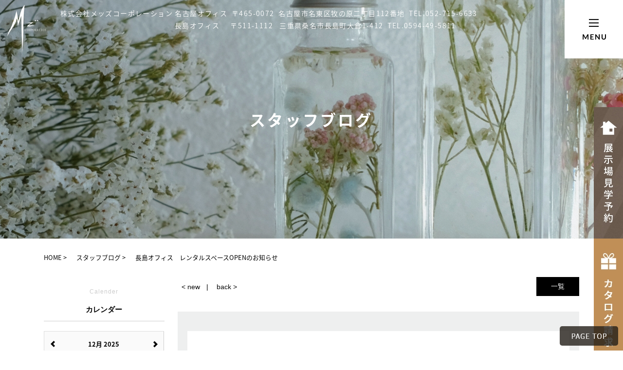

--- FILE ---
content_type: text/html; charset=UTF-8
request_url: https://www.mezz.jp/blog/slug-1cd514db4cc553f75c981185928302a8
body_size: 9770
content:
<!DOCTYPE HTML>
<html lang="ja">
<head>
<meta http-equiv="content-type" content="text/html; charset=utf-8">
<meta name="format-detection" content="telephone=no">
<link rel="canonical" href="https://www.mezz.jp/blog/slug-1cd514db4cc553f75c981185928302a8">
<title>スタッフブログ｜スタッフの日常やコラム　長島オフィス　レンタルスペースOPENのお知らせ　ページです｜ 名古屋市緑区、あたらしい家づくり 株式会社メッズコーポレーション</title><link rel="icon" href="/theme/ababai/favicon.ico?918b3c0094/" type="image/x-icon">
<meta name="keywords" content="愛知県,名古屋市,スタッフ,日々,コラム">
<meta name="description" content="メッズコーポレーションのスタッフが更新しているブログ　長島オフィス　レンタルスペースOPENのお知らせ　です。暮らしのことなどを更新しています。"><meta property="og:title" content="スタッフブログ｜スタッフの日常やコラム　長島オフィス　レンタルスペースOPENのお知らせ　ページです｜ 名古屋市緑区、あたらしい家づくり 株式会社メッズコーポレーション" /><meta property="og:url" content="https://www.mezz.jp/blog/slug-1cd514db4cc553f75c981185928302a8" />
<meta property="og:image" content="https://www.mezz.jp/theme/ababai/ogp.jpg" /><meta property="og:site_name" content="名古屋市緑区、あたらしい家づくり 株式会社メッズコーポレーション" />
<meta name="og:description" content="メッズコーポレーションのスタッフが更新しているブログ　長島オフィス　レンタルスペースOPENのお知らせ　です。暮らしのことなどを更新しています。"><meta name="twitter:card" content="summary_large_image" />

<meta name="viewport" content="width=1280, user-scalable=yes">
<link rel="shortcut icon" href="https://www.mezz.jp/theme/ababai/favicon.ico">
<meta name="thumbnail" content="https://www.mezz.jp/theme/ababai/mobileimage.jpg" />
<link rel="apple-touch-icon" href="https://www.mezz.jp/theme/ababai/apple-touch-icon.png" />
<meta name="format-detection" content="telephone=no">
<meta name="SKYPE_TOOLBAR" content="SKYPE_TOOLBAR_PARSER_COMPATIBLE">
<script>
var ua = navigator.userAgent;
var title = document.getElementsByTagName('title');
if (((ua.indexOf('iPhone') > 0) || ua.indexOf('iPod') > 0 || (ua.indexOf('Android') > 0 && ua.indexOf('Mobile') > 0))) {
title[0].insertAdjacentHTML('afterend','<meta name="viewport" content="width=device-width, initial-scale=1.0, maximum-scale=2.0, user-scalable=yes">');
} else {
title[0].insertAdjacentHTML('afterend','<meta name="viewport" content="width=1280, user-scalable=yes">');
}
</script>
<!--base.css-->
<link href="https://fonts.googleapis.com/css?family=Noto+Sans+JP:400,500,700,900&display=swap" rel="stylesheet">
<link href="https://fonts.googleapis.com/css2?family=Noto+Serif+JP:wght@400;500;700;900&display=swap" rel="stylesheet">
<link href="https://fonts.googleapis.com/earlyaccess/sawarabimincho.css" rel="stylesheet" />
<link href="/theme/ababai/css/common.css" rel="stylesheet" media="screen, projection, print">
<link href="/theme/ababai/css/magnific-popup.css" rel="stylesheet">
<link href="/theme/ababai/css/jquery.bxslider.css" rel="stylesheet">
<link href="https://fonts.googleapis.com/css2?family=Lato&display=swap" rel="stylesheet">
<!--font-family: 'Open Sans', sans-serif;-->

<meta property="og:type" content="article">
<link href="/theme/ababai/css/page-common.css" rel="stylesheet">
<link rel="stylesheet" type="text/css" href="/theme/ababai/css/page-system.css?4bf7ca4157">
<link rel="stylesheet" type="text/css" href="/theme/ababai/css/page/detail.css?8c541eded1">
<link rel="stylesheet" type="text/css" href="/theme/ababai/css/page/blog.css?e3cf334911">
<!-- Google Tag Manager -->
<script>(function(w,d,s,l,i){w[l]=w[l]||[];w[l].push({'gtm.start':
new Date().getTime(),event:'gtm.js'});var f=d.getElementsByTagName(s)[0],
j=d.createElement(s),dl=l!='dataLayer'?'&l='+l:'';j.async=true;j.src=
'https://www.googletagmanager.com/gtm.js?id='+i+dl;f.parentNode.insertBefore(j,f);
})(window,document,'script','dataLayer','GTM-NGRQ654');</script>
<!-- End Google Tag Manager -->

<!-- 20200715公開時引継ぎ -->
<script>
  (function(i,s,o,g,r,a,m){i['GoogleAnalyticsObject']=r;i[r]=i[r]||function(){
  (i[r].q=i[r].q||[]).push(arguments)},i[r].l=1*new Date();a=s.createElement(o),
  m=s.getElementsByTagName(o)[0];a.async=1;a.src=g;m.parentNode.insertBefore(a,m)
  })(window,document,'script','//www.google-analytics.com/analytics.js','ga');
  ga('create', 'UA-44369768-1', 'mezz.jp');
  ga('send', 'pageview');
</script>
	
</head>

<body id="blog">
<!-- Google Tag Manager (noscript) -->
<noscript><iframe src="https://www.googletagmanager.com/ns.html?id=GTM-NGRQ654"
height="0" width="0" style="display:none;visibility:hidden"></iframe></noscript>
<!-- End Google Tag Manager (noscript) -->

<header>


<!-- 下層共通 top if文 -->

<!-- 下層共通 -->

<!-- PC header -->
<div class="pc">
<p class="h-logo"><a href="/">
<img src="/theme/ababai/images/common/h-logo.png" alt="株式会社メッズコーポレーション" />
</a></p>
<p class="h-txt">株式会社メッズコーポレーション 名古屋オフィス&nbsp;&nbsp;〒465-0072&nbsp;&nbsp;名古屋市名東区牧の原二丁目112番地&nbsp;&nbsp;TEL.052-715-6633<br>
<span>長島オフィス&nbsp;&nbsp;&nbsp;&nbsp;&nbsp;〒511-1112&nbsp;&nbsp;&nbsp;三重県桑名市長島町大倉1-412&nbsp;&nbsp;TEL.0594-49-5811</span></p>
</div>

<!-- /PC header -->
<div class="sp-header">

<p class="h-logo"><a href="/"><img src="/theme/ababai/images/common/sp-h-logo.png" alt="株式会社メッズコーポレーション"/></a></p>
<p class="h-menu"><img src="/theme/ababai/images/common/sp-o-nav.jpg" alt="メニューを開く"/></p>

</div>

</header>




<h1 class="main-title"><span class="jp f-gothic">スタッフブログ</span></h1>
<!--　グローバルナビ PCのみ　-->


<!-- SP header -->

<nav id="sp-global-nav">
  <p class="logo"><a href="https://www.mezz.jp/"><img src="/theme/ababai/images/common/sp-o-logo.png" alt="株式会社メッズコーポレーション " /></a></p>
  <div class="o-box-g-nav-box">
    <p class="open-en-ttl-01"><img src="/theme/ababai/images/common/sp-o-en.png" alt="Contact" /></p>
    <p class="open-o-tel"><img class="sp-tel-link tel-cmp" src="/theme/ababai/images/common/sp-o-tel.png" alt="お電話でのお問い合わせ TEL. 052-825-3677" /></p>

    <p class="open-o-mail">
    <a href="https://www.mezz.jp/contact">
    <img src="/theme/ababai/images/common/sp-o-mail.png" alt="メールでのお問い合わせ" />
    </a>
    </p>

  </div>
  <p class="open-close-01 closebtn"><img src="/theme/ababai/images/common/sp-open-close.jpg" alt="メニューを閉じる" /></p>
  <div class="open-color-Box">
    <p class="open-en-ttl-02">CONTENTS</p>
    <ul class="list">
      <li><a href="https://www.mezz.jp/concept">- コンセプト</a></li>
      <li><a href="https://www.mezz.jp/technology">- 厳選した素材と仕様</a></li>
      <li><a href="https://www.mezz.jp/secret">- 安心の家が建つ秘密</a></li>
      <li><a href="https://www.mezz.jp/eco">- 人と環境に優しい家づくり</a></li>
      <li><a href="https://www.mezz.jp/lifestyle">- 住む人の暮らしの一例</a></li>
    </ul>
    <p class="open-en-ttl-02">LINE UP</p>
    <ul class="list">
      <li><a href="https://www.mezz.jp/seed">- SEED</a></li>
      <li><a href="https://www.mezz.jp/root">- ROOT</a></li>
      <li><a href="https://www.mezz.jp/nuts">- NUTS</a></li>
      <li><a href="https://www.mezz.jp/mzstyle">- Mz''STYLE</a></li>
    </ul>
    <p class="open-en-ttl-02">TOPICS</p>
    <ul class="list">
      <li><a href="https://www.mezz.jp/topics">- 新着情報</a></li>
      <li><a href="https://www.mezz.jp/case_newly">- 施工事例</a></li>
      <li><a href="https://www.mezz.jp/voice">- お客様の声</a></li>
      <li><a href="https://www.mezz.jp/event">- イベント情報</a></li>
    </ul>
    <p class="open-en-ttl-02">ABOUT</p>
    <ul class="list">
      <li><a href="https://www.mezz.jp/modelhouse">- ボタニカルハウス本部　環境住宅研究所　ECO lab施設</a></li>
      <li><a href="https://www.mezz.jp/staff">- スタッフ紹介</a></li>
      <li><a href="https://www.mezz.jp/blog">- スタッフブログ</a></li>
      <li><a href="https://www.mezz.jp/recruit">- 採用情報</a></li>
      <li><a href="https://www.mezz.jp/about">- 会社案内</a></li>
      <li><a href="https://www.mezz.jp/contact">- 小冊子請求・お問い合わせ</a></li>
    </ul>
    <div class="open-flex">
      <div class="open-box-l"><a href="https://www.facebook.com/MezzCorporation/" target="_blank"><img src="/theme/ababai/images/common/sp-o-sns-01.png" alt="株式会社メッズコーポレーション Facebook" /></a></div>
      <!-- .box-l -->
      <div class="open-box-r"><a href="https://www.instagram.com/mezz_corporation/" target="_blank"><img src="/theme/ababai/images/common/sp-o-sns-02.png" alt="株式会社メッズコーポレーション Instagram" /></a></div>
      <!-- .box-r-->
    </div>
    <!-- .flex -->

<div class="open-tac-box">
    <p>株式会社メッズコーポレーション</p>
    <p>名古屋オフィス<br>〒465-0072 名古屋市名東区牧の原二丁目112番地<br><span class="sp-tel-link tel-cmp">TEL.052-715-6633</span><br>
長島オフィス<br>〒511-1112　三重県桑名市長島町大倉1-412<br><span class="sp-tel-link04 tel-cmp">TEL.0594-49-5811</span></p>
</div>

  </div>
</nav>
<!-- /SP header -->


<!--　fix関連 PCのみ　-->
<p class="pc-menu"><img src="/theme/ababai/images/common/o-nav.jpg" alt="メガメニュー を開く"/></p>
<aside class="side-fix fix-list">

<ul>
<li class="list-01"><a href="https://www.mezz.jp/modelhouse"><img src="/theme/ababai/images/common/f-nav.jpg" alt="展示場見学予約 リンクバナー"/></a></li>
<li class="list-02"><a href="https://www.mezz.jp/contact"><img src="/theme/ababai/images/common/f-nav1.jpg" alt="カタログ請求 リンクバナー"/></a></li>
</ul>
</aside>


<div id="pc-menu-open">
<p class="open-close-01 closebtn"><img src="/theme/ababai/images/common/open-close.jpg" alt="メガメニュー を閉じる"/></p>

<div class="open-main-Box">


<div class="open-main-c-Box">

<p class="open-main-c-Box-en"><img src="/theme/ababai/images/common/o-en.png" alt="Contact"/></p>

<div class="open-main-c-Box-flex">
  <div class="open-main-c-Box-box-l"><img src="/theme/ababai/images/common/o-tel.png" alt="お電話でのお問い合わせ TEL. 052-825-3677" /></div><!-- .box-l -->
  <div class="open-main-c-Box-box-r">

  <p class="link-btn">
  <a href="https://www.mezz.jp/contact">
メールでのお問い合わせ
  </a></p>

  </div><!-- .box-r-->
</div><!-- .flex -->

</div>


<div class="f-link-list-box">

<div class="f-link-list-box-l">
<p class="f-en-ttl">CONTENTS</p>
<ul class="list">
<li><a href="https://www.mezz.jp/concept">- コンセプト</a></li>
<li><a href="https://www.mezz.jp/technology">- 厳選した素材と仕様</a></li>
<li><a href="https://www.mezz.jp/secret">- 安心の家が建つ秘密</a></li>
<li><a href="https://www.mezz.jp/eco">- 人と環境に優しい家づくり</a></li>
<li><a href="https://www.mezz.jp/lifestyle">- 住む人の暮らしの一例</a></li>
</ul><!-- .list -->
</div>

<div class="f-link-list-box-m">
<p class="f-en-ttl">LINE UP</p>
<ul class="list">
<li><a href="https://www.mezz.jp/seed">- SEED</a></li>
<li><a href="https://www.mezz.jp/root">- ROOT</a></li>
<li><a href="https://www.mezz.jp/nuts">- NUTS</a></li>
<li><a href="https://www.mezz.jp/mzstyle">- Mz''STYLE</a></li>
</ul><!-- .list -->
</div>

<div class="f-link-list-box-m2">
<p class="f-en-ttl">TOPICS</p>
<ul class="list">
<li><a href="https://www.mezz.jp/topics">- 新着情報</a></li>
<li><a href="https://www.mezz.jp/case_newly">- 施工事例</a></li>
<li><a href="https://www.mezz.jp/voice">- お客様の声</a></li>
<li><a href="https://www.mezz.jp/event">- イベント情報</a></li>
</ul><!-- .list -->
</div>

<div class="f-link-list-box-r">
<p class="f-en-ttl">ABOUT</p>
<ul class="list">
<li><a href="https://www.mezz.jp/modelhouse">- ボタニカルハウス本部　環境住宅研究所　ECO lab施設</a></li>
<li><a href="https://www.mezz.jp/staff">- スタッフ紹介</a></li>
<li><a href="https://www.mezz.jp/blog">- スタッフブログ</a></li>
<li><a href="https://www.mezz.jp/recruit">- 採用情報</a></li>
<li><a href="https://www.mezz.jp/about">- 会社案内</a></li>
<li><a href="https://www.mezz.jp/contact">- 小冊子請求・お問い合わせ</a></li>

</ul><!-- .list -->
</div>

</div>


<div class="o-con-Box">
<p class="o-con-logo"><a href="https://www.mezz.jp/"><img src="/theme/ababai/images/common/o-logo.png" alt="株式会社メッズコーポレーション " /></a></p>
<p class="o-con-txt">株式会社メッズコーポレーション <br>名古屋オフィス　〒465-0072　名古屋市名東区牧の原二丁目112番地　TEL.052-715-6633<br>
長島オフィス　　〒511-1112　三重県桑名市長島町大倉1-412　TEL.0594-49-5811
</p>
<p class="o-con-sns-01"><a href="https://www.facebook.com/MezzCorporation/" target="_blank"><img src="/theme/ababai/images/common/o-sns-02.png" alt="株式会社メッズコーポレーション Facebook" /></a></p>
<p class="o-con-sns-02"><a href="https://www.instagram.com/mezz_corporation/" target="_blank"><img src="/theme/ababai/images/common/o-sns-01.png" alt="株式会社メッズコーポレーション Instagram" /></a></p>
</div>


</div><!-- open-main-Box -->
</div><!-- pc-menu-open -->
<div id="one-cl" class="clearfix"><!-- one-cl -->
<!--<div id="tow-cl" class="clearfix"> tow-cl -->

<main>
<nav class="seo_bread_list clearfix">
<ul class="clearfix" itemscope itemtype="https://schema.org/BreadcrumbList">
<li itemprop="itemListElement" itemscope itemtype="https://schema.org/ListItem">
<a itemprop="item" href="/"><span itemprop="name">HOME</span></a>
<meta itemprop="position" content="1" />
</li>
<li itemprop="itemListElement" itemscope itemtype="https://schema.org/ListItem"> <a itemprop="item" href="https://www.mezz.jp/blog"><span itemprop="name">スタッフブログ</span></a>
<meta itemprop="position" content="2" /> </li>
<li itemprop="itemListElement" itemscope itemtype="https://schema.org/ListItem">
<link itemprop="item" href="https://www.mezz.jp/blog/slug-1cd514db4cc553f75c981185928302a8"><span itemprop="name">長島オフィス　レンタルスペースOPENのお知らせ</span>
<meta itemprop="position" content="3" /> </li>
</ul>
</nav>

<div class="contentswrapper">
<div class="mainContents">

<div class="pagen clearfix">
<p class="list"><a href="../blog/">一覧</a></p>
<ul class="page-navi" data-pfwform-hide-if-confirm>
  <li class="fast"><a href="/blog/slug-613dc68db880baad2d0b20da71f64f95">&lt; new</a></li>
  <li class="last"><a href="/blog/slug-02980c4173ef6c5e50d08c8daf51cb93">back &gt;</a></li>
</ul>
</div>
<div class="system-contents">
<div class="system-contents-inner">



<div class="item">
<span class="system-date">2021/07/29</span>
<h2 class="system-ttl">長島オフィス　レンタルスペースOPENのお知らせ</h2>



<p class="system-i-pic"><img src="/files/2021-07/img-2325.jpg" class="eyecatchImg" alt="長島オフィス　レンタルスペースOPENのお知らせ 写真"></p>


<div class="wysiwyg">
<p>こんにちは！メッズコーポレーションの渡邉です(*^^*)</p>

<p></p>

<p></p>

<p></p>

<p></p>

<p>ついに長島オフィスのリフォームが完成間近です(≧▽≦)</p>

<p></p>

<p></p>

<p>完成に伴い<span style="color:#FF0000;">８月１日</span>より</p>

<p>長島オフィスにレンタルスペースがOPENします☆</p>

<p></p>

<p></p>

<p></p>

<p></p>

<p>レンタルスペース趣</p>

<p></p>

<p>営業時間は9:00～19:00</p>

<p>３時間￥1500～　完全予約制となっております</p>

<p></p>

<p>となっております(^o^)丿</p>

<p></p>

<p></p>

<p></p>

<p>レンタルスペース趣では</p>

<p>夏休み子供イベント企画も開催します！</p>

<p></p>

<p></p>

<p></p>

<p>こちらも完全予約制となります☆</p>

<p></p>

<p></p>

<p></p>

<p>是非ご予約お待ちしています(*^^*)</p>

<p></p>

<p>長島オフィス</p>

<p>☎0594-49-5811</p>

<p></p>

<p></p>

<p></p>

</div>
</div>



</div><!-- system-contents-inner -->
</div><!-- system-contents -->


<div class="pagen clearfix">
<p class="list"><a href="../blog/">一覧</a></p>
<ul class="page-navi" data-pfwform-hide-if-confirm>
  <li class="fast"><a href="/blog/slug-613dc68db880baad2d0b20da71f64f95">&lt; new</a></li>
  <li class="last"><a href="/blog/slug-02980c4173ef6c5e50d08c8daf51cb93">back &gt;</a></li>
</ul>
</div></div><!-- mainContents -->

<!-- ブログページで使用しているサイドバー -->
<aside class="sidebar">
<div class="list-block">
<p class="aside-blog-ttl"><span class="en f-gothic">Calender</span><span class="jp f-gothic">カレンダー</span></p>
<div id="blog-calendar"></div>
</div>
<div class="list-block">
<p class="aside-blog-ttl"><span class="en f-gothic">New</span><span class="jp f-gothic">最新の記事</span></p>
<ul>
<li><a href="/blog/slug-f590fa4a61ea30dfe0e6dad452bd29d4">年末年始のお知らせ</a></li>
<li><a href="/blog/slug-58817245d9db3f408d842669ccc2b750">空き家問題</a></li>
<li><a href="/blog/slug-b9ab52c71731438dda87ef29211370e1">紅葉の見頃</a></li>
<li><a href="/blog/slug-6c0c003e86b84a0903d7e81bc86277ab">感染症対策しましょう！！</a></li>
</ul>
</div>



<div class="list-block">
<p class="aside-blog-ttl"><span class="en f-gothic">Archive</span><span class="jp f-gothic">アーカイブ</span></p>
<ul>
<li><a href="/blog/search?yearmonth=2025-12">2025年12月 (2)</a></li>
<li><a href="/blog/search?yearmonth=2025-11">2025年11月 (5)</a></li>
<li><a href="/blog/search?yearmonth=2025-10">2025年10月 (1)</a></li>
<li><a href="/blog/search?yearmonth=2025-09">2025年09月 (3)</a></li>
<li><a href="/blog/search?yearmonth=2025-08">2025年08月 (2)</a></li>
<li><a href="/blog/search?yearmonth=2025-07">2025年07月 (4)</a></li>
<li><a href="/blog/search?yearmonth=2025-06">2025年06月 (3)</a></li>
<li><a href="/blog/search?yearmonth=2025-05">2025年05月 (2)</a></li>
<li><a href="/blog/search?yearmonth=2025-04">2025年04月 (5)</a></li>
<li><a href="/blog/search?yearmonth=2025-03">2025年03月 (4)</a></li>
<li><a href="/blog/search?yearmonth=2025-03">2025年03月 (4)</a></li>
<li><a href="/blog/search?yearmonth=2025-01">2025年01月 (3)</a></li>
<li><a href="/blog/search?yearmonth=2024-12">2024年12月 (1)</a></li>
<li><a href="/blog/search?yearmonth=2024-11">2024年11月 (3)</a></li>
<li><a href="/blog/search?yearmonth=2024-10">2024年10月 (3)</a></li>
<li><a href="/blog/search?yearmonth=2024-09">2024年09月 (12)</a></li>
<li><a href="/blog/search?yearmonth=2024-08">2024年08月 (7)</a></li>
<li><a href="/blog/search?yearmonth=2024-07">2024年07月 (8)</a></li>
<li><a href="/blog/search?yearmonth=2024-06">2024年06月 (10)</a></li>
<li><a href="/blog/search?yearmonth=2024-05">2024年05月 (9)</a></li>
<li><a href="/blog/search?yearmonth=2024-04">2024年04月 (4)</a></li>
<li><a href="/blog/search?yearmonth=2024-03">2024年03月 (4)</a></li>
<li><a href="/blog/search?yearmonth=2024-02">2024年02月 (1)</a></li>
<li><a href="/blog/search?yearmonth=2024-01">2024年01月 (2)</a></li>
<li><a href="/blog/search?yearmonth=2023-12">2023年12月 (2)</a></li>
<li><a href="/blog/search?yearmonth=2023-11">2023年11月 (2)</a></li>
<li><a href="/blog/search?yearmonth=2023-10">2023年10月 (4)</a></li>
<li><a href="/blog/search?yearmonth=2023-09">2023年09月 (2)</a></li>
<li><a href="/blog/search?yearmonth=2023-08">2023年08月 (1)</a></li>
<li><a href="/blog/search?yearmonth=2023-07">2023年07月 (5)</a></li>
<li><a href="/blog/search?yearmonth=2023-06">2023年06月 (6)</a></li>
<li><a href="/blog/search?yearmonth=2023-05">2023年05月 (5)</a></li>
<li><a href="/blog/search?yearmonth=2023-04">2023年04月 (2)</a></li>
<li><a href="/blog/search?yearmonth=2023-03">2023年03月 (4)</a></li>
<li><a href="/blog/search?yearmonth=2023-03">2023年03月 (4)</a></li>
<li><a href="/blog/search?yearmonth=2023-01">2023年01月 (9)</a></li>
<li><a href="/blog/search?yearmonth=2022-12">2022年12月 (3)</a></li>
<li><a href="/blog/search?yearmonth=2022-11">2022年11月 (6)</a></li>
<li><a href="/blog/search?yearmonth=2022-10">2022年10月 (9)</a></li>
<li><a href="/blog/search?yearmonth=2022-09">2022年09月 (5)</a></li>
<li><a href="/blog/search?yearmonth=2022-08">2022年08月 (7)</a></li>
<li><a href="/blog/search?yearmonth=2022-07">2022年07月 (8)</a></li>
<li><a href="/blog/search?yearmonth=2022-06">2022年06月 (11)</a></li>
<li><a href="/blog/search?yearmonth=2022-05">2022年05月 (5)</a></li>
<li><a href="/blog/search?yearmonth=2022-04">2022年04月 (4)</a></li>
<li><a href="/blog/search?yearmonth=2022-03">2022年03月 (5)</a></li>
<li><a href="/blog/search?yearmonth=2022-03">2022年03月 (5)</a></li>
<li><a href="/blog/search?yearmonth=2022-01">2022年01月 (14)</a></li>
<li><a href="/blog/search?yearmonth=2021-12">2021年12月 (9)</a></li>
<li><a href="/blog/search?yearmonth=2021-11">2021年11月 (8)</a></li>
<li><a href="/blog/search?yearmonth=2021-10">2021年10月 (13)</a></li>
<li><a href="/blog/search?yearmonth=2021-09">2021年09月 (10)</a></li>
<li><a href="/blog/search?yearmonth=2021-08">2021年08月 (1)</a></li>
<li><a href="/blog/search?yearmonth=2021-07">2021年07月 (7)</a></li>
<li><a href="/blog/search?yearmonth=2021-06">2021年06月 (10)</a></li>
<li><a href="/blog/search?yearmonth=2021-05">2021年05月 (1)</a></li>
<li><a href="/blog/search?yearmonth=2021-03">2021年03月 (1)</a></li>
<li><a href="/blog/search?yearmonth=2021-03">2021年03月 (1)</a></li>
<li><a href="/blog/search?yearmonth=2021-01">2021年01月 (4)</a></li>
<li><a href="/blog/search?yearmonth=2020-12">2020年12月 (1)</a></li>
<li><a href="/blog/search?yearmonth=2020-11">2020年11月 (1)</a></li>
<li><a href="/blog/search?yearmonth=2020-10">2020年10月 (2)</a></li>
<li><a href="/blog/search?yearmonth=2020-09">2020年09月 (4)</a></li>
<li><a href="/blog/search?yearmonth=2020-08">2020年08月 (2)</a></li>
<li><a href="/blog/search?yearmonth=2020-07">2020年07月 (3)</a></li>
</ul>
</div>

</aside>

</div><!-- contentswrapper -->
</main>
</div><!-- one-cl or tow-cl -->


<div id="end-contact">

  <p class="e-ttl-en"><img class="pc2" src="/theme/ababai/images/common/e-ttl.png" alt="Contact" /> </p>
  <div class="e-deco">
  <img class="pc2" src="/theme/ababai/images/common/e-pic-01.png" alt="株式会社メッズコーポレーションパンフレット写真とお問い合わせを待つ女性スタッフ写真" />
  <img class="sp2" src="/theme/ababai/images/common/sp-e-pic-01.png" alt="株式会社メッズコーポレーションパンフレット写真とお問い合わせを待つ女性スタッフ写真" />
  </div>

  <div class="bota-bnr"><p><img src="/theme/ababai/images/common/end_bnr_bota.png" alt="ボタニカルハウス" class="pc"><img src="/theme/ababai/images/common/sp-end_bnr_bota.png" alt="ボタニカルハウス" class="sp"></p></div>

  <div class="e-flex-01">
    <div class="e-box-l">
      <p>
      <img class="pc2" src="/theme/ababai/images/common/e-tel.png" alt="お電話でのお問い合わせ TEL. 052-715-6633" />
      <img class="sp2 sp-tel-link tel-cmp" src="/theme/ababai/images/common/sp-e-tel.png" alt="お電話でのお問い合わせ TEL. 052-715-6633" /> </p>
    </div>
    <!-- .e-box-l -->
    <div class="e-box-r">

<div class="pc">
  <p class="link-btn">
  <a href="https://www.mezz.jp/contact">
メールでのお問い合わせ
  </a></p>
</div>


<p class="sp">
<a href="https://www.mezz.jp/contact">
      <img class="sp2" src="/theme/ababai/images/common/sp-e-mail.png" alt="メールでのお問い合わせ" />
</a>
</p>
    </div>
    <!-- .e-box-r-->
  </div>
  <!-- .e-flex-01 -->
  <p class="e-txt-01">営業時間：10：00～17：00&nbsp;&nbsp;&nbsp;<br class="sp">※土・日はメールのみ<br class="sp">ご対応させていただきます。</p>
  <p class="e-txt-01">株式会社メッズコーポレーション <br>名古屋オフィス　<br class="sp2">〒465-0072 <br class="sp">名古屋市名東区牧の原二丁目112番地　<br class="sp">
長島オフィス　<br class="sp2">〒511-1112 <br class="sp">三重県桑名市長島町大倉1-412</p>
</div>


<!-- end of #main -->

<p class="page-top pc"><a href="#"><img src="/theme/ababai/images/common/page-top.png" alt="PAGE TOP"/></a></p>
<footer>

<div class="footer-Box clearfix">
<div class="f-link-Box">

<p class="f-home-link"><a href="/"><span class="f-font-c">HOME</span>  自然と身体に優しい。あたらしい家づくりならメッズコーポレーション
</a></p>

<div class="f-link-list-box">

<div class="f-link-list-box-l">
<p class="f-en-ttl">CONTENTS</p>
<ul class="list">
<li><a href="https://www.mezz.jp/concept">- コンセプト</a></li>
<li><a href="https://www.mezz.jp/technology">- 厳選した素材と仕様</a></li>
<li><a href="https://www.mezz.jp/secret">- 安心の家が建つ秘密</a></li>
<li><a href="https://www.mezz.jp/eco">- 人と環境に優しい家づくり</a></li>
<li><a href="https://www.mezz.jp/lifestyle">- 住む人の暮らしの一例</a></li>
</ul><!-- .list -->
</div>

<div class="f-link-list-box-m">
<p class="f-en-ttl">LINE UP</p>
<ul class="list">
<li><a href="https://www.mezz.jp/seed">- SEED</a></li>
<li><a href="https://www.mezz.jp/root">- ROOT</a></li>
<li><a href="https://www.mezz.jp/nuts">- NUTS</a></li>
<li><a href="https://www.mezz.jp/mzstyle">- Mz''STYLE</a></li>
</ul><!-- .list -->
</div>

<div class="f-link-list-box-m2">
<p class="f-en-ttl">TOPICS</p>
<ul class="list">
<li><a href="https://www.mezz.jp/topics">- 新着情報</a></li>
<li><a href="https://www.mezz.jp/case_newly">- 施工事例</a></li>
<li><a href="https://www.mezz.jp/voice">- お客様の声</a></li>
<li><a href="https://www.mezz.jp/event">- イベント情報</a></li>
</ul><!-- .list -->
</div>

<div class="f-link-list-box-r">
<p class="f-en-ttl">ABOUT</p>
<ul class="list">
<li><a href="https://www.mezz.jp/modelhouse">- ボタニカルハウス本部　環境住宅研究所　ECO lab施設</a></li>
<li><a href="https://www.mezz.jp/staff">- スタッフ紹介</a></li>
<li><a href="https://www.mezz.jp/blog">- スタッフブログ</a></li>
<li><a href="https://www.mezz.jp/recruit">- 採用情報</a></li>
<li><a href="https://www.mezz.jp/about">- 会社案内</a></li>
<li><a href="https://www.mezz.jp/contact">- 小冊子請求・お問い合わせ</a></li>

</ul><!-- .list -->
</div>

</div>


</div>


<div class="f-txt-box">

<p class="f-logo">
<img class="pc2" src="/theme/ababai/images/common/f-logo.png" alt="株式会社メッズコーポレーション " />
<img class="sp2" src="/theme/ababai/images/common/sp-f-logo.png" alt="株式会社メッズコーポレーション " />
</p>

<div class="bota-logo"><figure><img src="/theme/ababai/images/common/botanical_bnr_w.png" alt="ボタニカルハウス" /></figure></div>

<div class="f-flex-001">
    <div class="box-l">
    <p>株式会社メッズコーポレーション <br>名古屋オフィス　<br class="sp2">〒465-0072　名古屋市名東区牧の原二丁目112番地　TEL.052-715-6633<br>
長島オフィス　　<br class="sp2">〒511-1112　三重県桑名市長島町大倉1-412　TEL.0594-49-5811</p>
    </div><!-- .box-l -->
    <div class="box-r">
    <div class="f-flex-in">
        <div class="box-in-l">
        <a href="https://www.facebook.com/MezzCorporation/" target="_blank">
        <img src="/theme/ababai/images/common/f-sns-01.png" alt="株式会社メッズコーポレーション Facebook" />
        </a>
        </div>
        <div class="box-in-r">
        <a href="https://www.instagram.com/mezz_corporation/" target="_blank">
        <img src="/theme/ababai/images/common/f-sns-02.png" alt="株式会社メッズコーポレーション Instagram" />
        </a>
        </div>
	</div><!-- .f-flex-in -->
    
    </div><!-- .box-r-->
</div><!-- .f-flex-001 -->


<div class="sp sp-f-box">
<div class="sp-bota-logo"><figure><img src="/theme/ababai/images/common/botanical_bnr_w.png" alt="ボタニカルハウス" /></figure></div>
<p class="sp-f-box-ttl"><a href="https://www.mezz.jp/about">- 会社概要はこちら</a></p>

<div class="sp-f-box-flex">
    <div class="sp-f-box-box-l">
    <a href="https://www.facebook.com/MezzCorporation/" target="_blank">
    <img src="/theme/ababai/images/common/sp-f-sns-01.png" alt="株式会社メッズコーポレーション Facebook" />
    </a>
    </div><!-- .box-l -->
    <div class="sp-f-box-box-r">
    <a href="https://www.instagram.com/mezz_corporation/" target="_blank">
    <img src="/theme/ababai/images/common/sp-f-sns-02.png" alt="株式会社メッズコーポレーション Instagram" />
    </a>
    </div><!-- .box-r-->
</div><!-- .sp-f-box-flex -->

<div class="sp-f-box-box-b">
    <a href="https://botanicalhaus.jp/" target="_blank">
    <img src="/theme/ababai/images/common/bota_bnr_external.png" alt="ボタニカルハウス外部リンク" />
    </a>
    </div>



<p class="page-top-sp"><a href="#"><img src="/theme/ababai/images/common/sp-page-top.png" alt="PAGE TOP"/></a></p>

</div>

    




 <div class="copyright-box"><small class="copyright">Copyright (C) 株式会社メッズコーポレーション,inc.<br class="sp">All Rights Reserved.</small></div>
 
 <div class="bota-link pc">
    <a href="https://botanicalhaus.jp/" target="_blank">
    <img src="/theme/ababai/images/common/bota_bnr_external.png" alt="ボタニカルハウス外部リンク" />
    </a>
  </div>
 
</div><!-- footer-Box -->
</footer>

<!--　fix関連 SPのみ　-->
<ul class="sp-fix-list">
<li><img class="sp-tel-link tel-cmp" src="/theme/ababai/images/common/sp-cv-01.png" alt="tel:0528253677" /></li>
<li><a href="https://www.mezz.jp/contact"><img src="/theme/ababai/images/common/sp-cv-02.png" alt="カタログ請求" /></a></li>
<li><a href="https://www.mezz.jp/modelhouse"><img src="/theme/ababai/images/common/sp-cv-03.png" alt="展示会見学予約" /></a></li>
</ul>

<script src="/theme/ababai/js/jquery.min.js"></script>
<script type="text/javascript" src="/theme/ababai/js/common.min.js?751978ee51"></script>
<script type="text/javascript" src="/theme/ababai/js/script.js?166909ef68"></script>
<script type="text/javascript" src="/theme/ababai/js/functions.js"></script>
<script type="text/javascript" src="/theme/ababai/js/jquery.magnific-popup.min.js"></script>
<script type="text/javascript" src="/theme/ababai/js/imgLiquid-min.js"></script>
<script type="text/javascript" src="/theme/ababai/js/jquery.bxslider.js"></script>
<script type="text/javascript" src="/theme/ababai/js/ofi.min.js"></script>
<script>
objectFitImages('.fit img');
</script>

<script>
  (function(d) {
    var config = {
      kitId: 'uou5bmz',
      scriptTimeout: 3000,
      async: true
    },
    h=d.documentElement,t=setTimeout(function(){h.className=h.className.replace(/\bwf-loading\b/g,"")+" wf-inactive";},config.scriptTimeout),tk=d.createElement("script"),f=false,s=d.getElementsByTagName("script")[0],a;h.className+=" wf-loading";tk.src='https://use.typekit.net/'+config.kitId+'.js';tk.async=true;tk.onload=tk.onreadystatechange=function(){a=this.readyState;if(f||a&&a!="complete"&&a!="loaded")return;f=true;clearTimeout(t);try{Typekit.load(config)}catch(e){}};s.parentNode.insertBefore(tk,s)
  })(document);
</script>

<script>
  (function(d) {
    var config = {
      kitId: 'ehb3scc',
      scriptTimeout: 3000,
      async: true
    },
    h=d.documentElement,t=setTimeout(function(){h.className=h.className.replace(/\bwf-loading\b/g,"")+" wf-inactive";},config.scriptTimeout),tk=d.createElement("script"),f=false,s=d.getElementsByTagName("script")[0],a;h.className+=" wf-loading";tk.src='https://use.typekit.net/'+config.kitId+'.js';tk.async=true;tk.onload=tk.onreadystatechange=function(){a=this.readyState;if(f||a&&a!="complete"&&a!="loaded")return;f=true;clearTimeout(t);try{Typekit.load(config)}catch(e){}};s.parentNode.insertBefore(tk,s)
  })(document);
</script>


<!--[if lt IE 9]>
<script src="/theme/ababai/js/html5shiv.js"></script>
<![endif]-->
<script src="/theme/ababai/js/bootstrap-3.0.2.min.js?32e2572c6d"></script>
<script src="/theme/ababai/js/zabuto_calendar.min.js?a046519767"></script>
<!-- ブログページで使用しているカレンダー -->
<script type="application/javascript">
  var eventData = [
                      {
          date: '2025\x2D12\x2D22'
        },
              {
          date: '2025\x2D12\x2D05'
        },
              {
          date: '2025\x2D11\x2D19'
        },
              {
          date: '2025\x2D11\x2D18'
        },
              {
          date: '2025\x2D11\x2D17'
        },
              {
          date: '2025\x2D11\x2D14'
        },
              {
          date: '2025\x2D11\x2D13'
        },
              {
          date: '2025\x2D10\x2D31'
        },
              {
          date: '2025\x2D09\x2D26'
        },
              {
          date: '2025\x2D09\x2D08'
        },
              {
          date: '2025\x2D09\x2D02'
        },
              {
          date: '2025\x2D08\x2D26'
        },
              {
          date: '2025\x2D08\x2D12'
        },
              {
          date: '2025\x2D07\x2D31'
        },
              {
          date: '2025\x2D07\x2D10'
        },
              {
          date: '2025\x2D07\x2D08'
        },
              {
          date: '2025\x2D07\x2D07'
        },
              {
          date: '2025\x2D06\x2D24'
        },
              {
          date: '2025\x2D06\x2D17'
        },
              {
          date: '2025\x2D06\x2D10'
        },
              {
          date: '2025\x2D05\x2D14'
        },
              {
          date: '2025\x2D05\x2D07'
        },
              {
          date: '2025\x2D04\x2D24'
        },
              {
          date: '2025\x2D04\x2D21'
        },
              {
          date: '2025\x2D04\x2D15'
        },
              {
          date: '2025\x2D04\x2D11'
        },
              {
          date: '2025\x2D04\x2D03'
        },
              {
          date: '2025\x2D03\x2D26'
        },
              {
          date: '2025\x2D03\x2D21'
        },
              {
          date: '2025\x2D03\x2D17'
        },
              {
          date: '2025\x2D03\x2D13'
        },
              {
          date: '2025\x2D02\x2D21'
        },
              {
          date: '2025\x2D02\x2D07'
        },
              {
          date: '2025\x2D01\x2D16'
        },
              {
          date: '2024\x2D12\x2D16'
        },
              {
          date: '2024\x2D11\x2D25'
        },
              {
          date: '2024\x2D11\x2D22'
        },
              {
          date: '2024\x2D11\x2D08'
        },
              {
          date: '2024\x2D10\x2D28'
        },
              {
          date: '2024\x2D10\x2D18'
        },
              {
          date: '2024\x2D10\x2D07'
        },
              {
          date: '2024\x2D09\x2D30'
        },
              {
          date: '2024\x2D09\x2D27'
        },
              {
          date: '2024\x2D09\x2D25'
        },
              {
          date: '2024\x2D09\x2D24'
        },
              {
          date: '2024\x2D09\x2D19'
        },
              {
          date: '2024\x2D09\x2D18'
        },
              {
          date: '2024\x2D09\x2D17'
        },
              {
          date: '2024\x2D09\x2D13'
        },
              {
          date: '2024\x2D09\x2D12'
        },
              {
          date: '2024\x2D09\x2D10'
        },
              {
          date: '2024\x2D09\x2D03'
        },
              {
          date: '2024\x2D09\x2D02'
        },
              {
          date: '2024\x2D08\x2D26'
        },
              {
          date: '2024\x2D08\x2D20'
        },
              {
          date: '2024\x2D08\x2D19'
        },
              {
          date: '2024\x2D08\x2D16'
        },
              {
          date: '2024\x2D08\x2D07'
        },
              {
          date: '2024\x2D08\x2D05'
        },
              {
          date: '2024\x2D08\x2D01'
        },
              {
          date: '2024\x2D07\x2D29'
        },
              {
          date: '2024\x2D07\x2D23'
        },
              {
          date: '2024\x2D07\x2D19'
        },
              {
          date: '2024\x2D07\x2D16'
        },
              {
          date: '2024\x2D07\x2D12'
        },
              {
          date: '2024\x2D07\x2D08'
        },
              {
          date: '2024\x2D07\x2D02'
        },
              {
          date: '2024\x2D07\x2D01'
        },
              {
          date: '2024\x2D06\x2D28'
        },
              {
          date: '2024\x2D06\x2D25'
        },
              {
          date: '2024\x2D06\x2D24'
        },
              {
          date: '2024\x2D06\x2D21'
        },
              {
          date: '2024\x2D06\x2D20'
        },
              {
          date: '2024\x2D06\x2D18'
        },
              {
          date: '2024\x2D06\x2D13'
        },
              {
          date: '2024\x2D06\x2D12'
        },
              {
          date: '2024\x2D06\x2D07'
        },
              {
          date: '2024\x2D06\x2D03'
        },
              {
          date: '2024\x2D05\x2D29'
        },
              {
          date: '2024\x2D05\x2D28'
        },
              {
          date: '2024\x2D05\x2D27'
        },
              {
          date: '2024\x2D05\x2D21'
        },
              {
          date: '2024\x2D05\x2D13'
        },
              {
          date: '2024\x2D05\x2D07'
        },
              {
          date: '2024\x2D05\x2D02'
        },
              {
          date: '2024\x2D05\x2D01'
        },
              {
          date: '2024\x2D05\x2D01'
        },
              {
          date: '2024\x2D04\x2D26'
        },
              {
          date: '2024\x2D04\x2D25'
        },
              {
          date: '2024\x2D04\x2D11'
        },
              {
          date: '2024\x2D04\x2D08'
        },
              {
          date: '2024\x2D03\x2D28'
        },
              {
          date: '2024\x2D03\x2D15'
        },
              {
          date: '2024\x2D03\x2D12'
        },
              {
          date: '2024\x2D03\x2D05'
        },
              {
          date: '2024\x2D02\x2D06'
        },
              {
          date: '2024\x2D01\x2D11'
        },
              {
          date: '2024\x2D01\x2D09'
        },
              {
          date: '2023\x2D12\x2D20'
        },
              {
          date: '2023\x2D12\x2D11'
        },
              {
          date: '2023\x2D11\x2D21'
        },
              {
          date: '2023\x2D11\x2D14'
        },
              {
          date: '2023\x2D10\x2D31'
        },
              {
          date: '2023\x2D10\x2D23'
        },
              {
          date: '2023\x2D10\x2D16'
        },
              {
          date: '2023\x2D10\x2D04'
        },
              {
          date: '2023\x2D09\x2D21'
        },
              {
          date: '2023\x2D09\x2D07'
        },
              {
          date: '2023\x2D08\x2D03'
        },
              {
          date: '2023\x2D07\x2D31'
        },
              {
          date: '2023\x2D07\x2D21'
        },
              {
          date: '2023\x2D07\x2D19'
        },
              {
          date: '2023\x2D07\x2D11'
        },
              {
          date: '2023\x2D07\x2D03'
        },
              {
          date: '2023\x2D06\x2D22'
        },
              {
          date: '2023\x2D06\x2D20'
        },
              {
          date: '2023\x2D06\x2D14'
        },
              {
          date: '2023\x2D06\x2D06'
        },
              {
          date: '2023\x2D06\x2D05'
        },
              {
          date: '2023\x2D06\x2D01'
        },
              {
          date: '2023\x2D05\x2D22'
        },
              {
          date: '2023\x2D05\x2D18'
        },
              {
          date: '2023\x2D05\x2D15'
        },
              {
          date: '2023\x2D05\x2D09'
        },
              {
          date: '2023\x2D05\x2D02'
        },
              {
          date: '2023\x2D04\x2D19'
        },
              {
          date: '2023\x2D04\x2D10'
        },
              {
          date: '2023\x2D03\x2D20'
        },
              {
          date: '2023\x2D03\x2D13'
        },
              {
          date: '2023\x2D03\x2D07'
        },
              {
          date: '2023\x2D03\x2D02'
        },
              {
          date: '2023\x2D02\x2D27'
        },
              {
          date: '2023\x2D02\x2D22'
        },
              {
          date: '2023\x2D02\x2D21'
        },
              {
          date: '2023\x2D02\x2D13'
        },
              {
          date: '2023\x2D02\x2D07'
        },
              {
          date: '2023\x2D02\x2D01'
        },
              {
          date: '2023\x2D01\x2D24'
        },
              {
          date: '2023\x2D01\x2D20'
        },
              {
          date: '2023\x2D01\x2D11'
        },
              {
          date: '2022\x2D12\x2D26'
        },
              {
          date: '2022\x2D12\x2D20'
        },
              {
          date: '2022\x2D12\x2D01'
        },
              {
          date: '2022\x2D11\x2D22'
        },
              {
          date: '2022\x2D11\x2D21'
        },
              {
          date: '2022\x2D11\x2D17'
        },
              {
          date: '2022\x2D11\x2D16'
        },
              {
          date: '2022\x2D11\x2D10'
        },
              {
          date: '2022\x2D11\x2D08'
        },
              {
          date: '2022\x2D10\x2D31'
        },
              {
          date: '2022\x2D10\x2D27'
        },
              {
          date: '2022\x2D10\x2D24'
        },
              {
          date: '2022\x2D10\x2D20'
        },
              {
          date: '2022\x2D10\x2D18'
        },
              {
          date: '2022\x2D10\x2D17'
        },
              {
          date: '2022\x2D10\x2D13'
        },
              {
          date: '2022\x2D10\x2D06'
        },
              {
          date: '2022\x2D10\x2D04'
        },
              {
          date: '2022\x2D09\x2D30'
        },
              {
          date: '2022\x2D09\x2D13'
        },
              {
          date: '2022\x2D09\x2D12'
        },
              {
          date: '2022\x2D09\x2D07'
        },
              {
          date: '2022\x2D09\x2D05'
        },
              {
          date: '2022\x2D08\x2D29'
        },
              {
          date: '2022\x2D08\x2D23'
        },
              {
          date: '2022\x2D08\x2D22'
        },
              {
          date: '2022\x2D08\x2D09'
        },
              {
          date: '2022\x2D08\x2D05'
        },
              {
          date: '2022\x2D08\x2D04'
        },
              {
          date: '2022\x2D08\x2D01'
        },
              {
          date: '2022\x2D07\x2D29'
        },
              {
          date: '2022\x2D07\x2D28'
        },
              {
          date: '2022\x2D07\x2D20'
        },
              {
          date: '2022\x2D07\x2D15'
        },
              {
          date: '2022\x2D07\x2D14'
        },
              {
          date: '2022\x2D07\x2D13'
        },
              {
          date: '2022\x2D07\x2D08'
        },
              {
          date: '2022\x2D07\x2D07'
        },
              {
          date: '2022\x2D06\x2D29'
        },
              {
          date: '2022\x2D06\x2D27'
        },
              {
          date: '2022\x2D06\x2D23'
        },
              {
          date: '2022\x2D06\x2D22'
        },
              {
          date: '2022\x2D06\x2D20'
        },
              {
          date: '2022\x2D06\x2D15'
        },
              {
          date: '2022\x2D06\x2D14'
        },
              {
          date: '2022\x2D06\x2D13'
        },
              {
          date: '2022\x2D06\x2D10'
        },
              {
          date: '2022\x2D06\x2D08'
        },
              {
          date: '2022\x2D06\x2D01'
        },
              {
          date: '2022\x2D05\x2D23'
        },
              {
          date: '2022\x2D05\x2D20'
        },
              {
          date: '2022\x2D05\x2D18'
        },
              {
          date: '2022\x2D05\x2D16'
        },
              {
          date: '2022\x2D05\x2D09'
        },
              {
          date: '2022\x2D04\x2D27'
        },
              {
          date: '2022\x2D04\x2D21'
        },
              {
          date: '2022\x2D04\x2D20'
        },
              {
          date: '2022\x2D04\x2D06'
        },
              {
          date: '2022\x2D03\x2D31'
        },
              {
          date: '2022\x2D03\x2D15'
        },
              {
          date: '2022\x2D03\x2D14'
        },
              {
          date: '2022\x2D03\x2D07'
        },
              {
          date: '2022\x2D03\x2D02'
        },
              {
          date: '2022\x2D02\x2D28'
        },
              {
          date: '2022\x2D02\x2D21'
        },
              {
          date: '2022\x2D02\x2D17'
        },
              {
          date: '2022\x2D02\x2D10'
        },
              {
          date: '2022\x2D02\x2D09'
        },
              {
          date: '2022\x2D02\x2D07'
        },
              {
          date: '2022\x2D01\x2D27'
        },
              {
          date: '2022\x2D01\x2D26'
        },
              {
          date: '2022\x2D01\x2D24'
        },
              {
          date: '2022\x2D01\x2D20'
        },
              {
          date: '2022\x2D01\x2D19'
        },
              {
          date: '2022\x2D01\x2D17'
        },
              {
          date: '2022\x2D01\x2D13'
        },
              {
          date: '2022\x2D01\x2D12'
        },
              {
          date: '2021\x2D12\x2D23'
        },
              {
          date: '2021\x2D12\x2D22'
        },
              {
          date: '2021\x2D12\x2D20'
        },
              {
          date: '2021\x2D12\x2D16'
        },
              {
          date: '2021\x2D12\x2D15'
        },
              {
          date: '2021\x2D12\x2D13'
        },
              {
          date: '2021\x2D12\x2D08'
        },
              {
          date: '2021\x2D12\x2D06'
        },
              {
          date: '2021\x2D12\x2D01'
        },
              {
          date: '2021\x2D11\x2D29'
        },
              {
          date: '2021\x2D11\x2D26'
        },
              {
          date: '2021\x2D11\x2D22'
        },
              {
          date: '2021\x2D11\x2D18'
        },
              {
          date: '2021\x2D11\x2D17'
        },
              {
          date: '2021\x2D11\x2D16'
        },
              {
          date: '2021\x2D11\x2D12'
        },
              {
          date: '2021\x2D11\x2D11'
        },
              {
          date: '2021\x2D10\x2D28'
        },
              {
          date: '2021\x2D10\x2D27'
        },
              {
          date: '2021\x2D10\x2D25'
        },
              {
          date: '2021\x2D10\x2D22'
        },
              {
          date: '2021\x2D10\x2D21'
        },
              {
          date: '2021\x2D10\x2D19'
        },
              {
          date: '2021\x2D10\x2D15'
        },
              {
          date: '2021\x2D10\x2D14'
        },
              {
          date: '2021\x2D10\x2D12'
        },
              {
          date: '2021\x2D10\x2D08'
        },
              {
          date: '2021\x2D10\x2D05'
        },
              {
          date: '2021\x2D10\x2D04'
        },
              {
          date: '2021\x2D10\x2D01'
        },
              {
          date: '2021\x2D09\x2D28'
        },
              {
          date: '2021\x2D09\x2D27'
        },
              {
          date: '2021\x2D09\x2D22'
        },
              {
          date: '2021\x2D09\x2D21'
        },
              {
          date: '2021\x2D09\x2D16'
        },
              {
          date: '2021\x2D09\x2D15'
        },
              {
          date: '2021\x2D09\x2D09'
        },
              {
          date: '2021\x2D09\x2D08'
        },
              {
          date: '2021\x2D09\x2D06'
        },
              {
          date: '2021\x2D09\x2D03'
        },
              {
          date: '2021\x2D08\x2D19'
        },
              {
          date: '2021\x2D07\x2D29'
        },
              {
          date: '2021\x2D07\x2D28'
        },
              {
          date: '2021\x2D07\x2D13'
        },
              {
          date: '2021\x2D07\x2D12'
        },
              {
          date: '2021\x2D07\x2D09'
        },
              {
          date: '2021\x2D07\x2D07'
        },
              {
          date: '2021\x2D07\x2D06'
        },
              {
          date: '2021\x2D06\x2D29'
        },
              {
          date: '2021\x2D06\x2D22'
        },
              {
          date: '2021\x2D06\x2D18'
        },
              {
          date: '2021\x2D06\x2D16'
        },
              {
          date: '2021\x2D06\x2D15'
        },
              {
          date: '2021\x2D06\x2D09'
        },
              {
          date: '2021\x2D06\x2D08'
        },
              {
          date: '2021\x2D06\x2D04'
        },
              {
          date: '2021\x2D06\x2D02'
        },
              {
          date: '2021\x2D06\x2D01'
        },
              {
          date: '2021\x2D05\x2D27'
        },
              {
          date: '2021\x2D03\x2D19'
        },
              {
          date: '2021\x2D02\x2D12'
        },
              {
          date: '2021\x2D01\x2D22'
        },
              {
          date: '2021\x2D01\x2D20'
        },
              {
          date: '2021\x2D01\x2D16'
        },
              {
          date: '2020\x2D12\x2D22'
        },
              {
          date: '2020\x2D11\x2D12'
        },
              {
          date: '2020\x2D10\x2D27'
        },
              {
          date: '2020\x2D10\x2D08'
        },
              {
          date: '2020\x2D09\x2D29'
        },
              {
          date: '2020\x2D09\x2D23'
        },
              {
          date: '2020\x2D09\x2D18'
        },
              {
          date: '2020\x2D09\x2D11'
        },
              {
          date: '2020\x2D08\x2D25'
        },
              {
          date: '2020\x2D08\x2D19'
        },
              {
          date: '2020\x2D07\x2D29'
        },
              {
          date: '2020\x2D07\x2D14'
        },
              {
          date: '2020\x2D07\x2D10'
        },
            ];
  $(document).ready(function () {
    $("#blog-calendar").zabuto_calendar({
      cell_border: true,
      today: true,
      show_days: true,
      weekstartson: 0,
      data: eventData,
      action: function () {
        return myDateFunction(this.id);
      },
    });
    function myDateFunction(id) {
      var date = $("#" + id).data("date");
      location.href = '\x2Fblog\x2Fsearch\x3Fdate\x3D' + date;
    }
  });
</script>
</body>
</html>


--- FILE ---
content_type: text/css
request_url: https://www.mezz.jp/theme/ababai/css/common.css
body_size: 7976
content:
@charset "UTF-8";
/* CSS Document */
/* http://meyerweb.com/eric/tools/css/reset/ v2.0 | 20110126 License: none (public domain) */
html, body, div, span, applet, object, iframe, h1, h2, h3, h4, h5, h6, p, blockquote, pre, a, abbr, acronym, address, big, cite, code, del, dfn, em, img, ins, kbd, q, s, samp, small, strike, strong, sub, sup, tt, var, b, u, i, center, dl, dt, dd, ol, ul, li, fieldset, form, label, legend, table, caption, tbody, tfoot, thead, tr, th, td, article, aside, canvas, details, embed, figure, figcaption, footer, header, hgroup, menu, nav, output, ruby, section, summary, time, mark, audio, video { margin: 0; padding: 0; border: 0; font-size: 100%; font: inherit; vertical-align: baseline; -webkit-box-sizing: border-box; box-sizing: border-box; }

/* HTML5 display-role reset for older browsers */
article, aside, details, figcaption, figure, footer, header, hgroup, menu, nav, section, main { display: block; }

body { line-height: 1; }

ol, ul { list-style: none; }

blockquote, q { quotes: none; }

blockquote:before, blockquote:after, q:before, q:after { content: ''; content: none; }

table { border-collapse: collapse; border-spacing: 0; }

form button:hover { cursor: pointer; cursor: hand; opacity: 0.8; }

.wysiwyg iframe { max-width: 100%; }

@media screen and (min-width: 768px), print { .card_reverse { position: absolute; top: 0; left: 0; }
  /* 表面の表示 */
  .card_surface { opacity: 1; -webkit-transform: rotateY(0deg); transform: rotateY(0deg); -webkit-transition: opacity 100ms 150ms, -webkit-transform 300ms 150ms; transition: opacity 100ms 150ms, -webkit-transform 300ms 150ms; transition: opacity 100ms 150ms, transform 300ms 150ms; transition: opacity 100ms 150ms, transform 300ms 150ms, -webkit-transform 300ms 150ms; }
  .card_reverse { opacity: 0; -webkit-transform: rotateY(90deg); transform: rotateY(90deg); -webkit-transition: opacity 50ms 200ms, -webkit-transform 300ms; transition: opacity 50ms 200ms, -webkit-transform 300ms; transition: opacity 50ms 200ms, transform 300ms; transition: opacity 50ms 200ms, transform 300ms, -webkit-transform 300ms; }
  /* 裏面の表示 */
  a:hover .card_surface { opacity: 0; -webkit-transform: rotateY(90deg); transform: rotateY(90deg); -webkit-transition: opacity 50ms 200ms, -webkit-transform 300ms; transition: opacity 50ms 200ms, -webkit-transform 300ms; transition: opacity 50ms 200ms, transform 300ms; transition: opacity 50ms 200ms, transform 300ms, -webkit-transform 300ms; }
  a:hover .card_reverse { opacity: 1; -webkit-transform: rotateY(0deg); transform: rotateY(0deg); -webkit-transition: opacity 100ms 150ms, -webkit-transform 300ms 150ms; transition: opacity 100ms 150ms, -webkit-transform 300ms 150ms; transition: opacity 100ms 150ms, transform 300ms 150ms; transition: opacity 100ms 150ms, transform 300ms 150ms, -webkit-transform 300ms 150ms; }
  .page-top { position: fixed; bottom: 10px; right: 10px; z-index: 500; }
  .link-btn { width: 200px; margin: 0 auto; border: 2px solid #000; padding: 3px; }
  .link-btn a { display: block; width: 190px; height: 40px; border: 1px solid #000000; line-height: 0; position: relative; background-color: #fff; display: -webkit-box; display: -moz-flex; display: -ms-flex; display: -o-flex; display: -ms-flexbox; display: flex; -webkit-box-lines: multiple; -moz-box-lines: multiple; -ms-flex-wrap: wrap; flex-wrap: wrap; -webkit-box-pack: center; -ms-flex-pack: center; justify-content: center; -webkit-box-align: center; -ms-flex-align: center; align-items: center; }
  .link-btn a::before { content: '>'; color: #000; position: absolute; top: 20px; right: 14px; font-size: 18px; font-family: monospace; font-weight: 700; }
  .link-btn a:hover { background-color: #000; color: #fff; text-decoration: none; }
  .link-btn a:hover::before { content: '>'; color: #fff; position: absolute; top: 20px; right: 14px; font-size: 18px; font-family: monospace; font-weight: 700; }
  
  .move-line span { padding-bottom: 2px; display: inline; background-image: -webkit-gradient(linear, left top, left bottom, color-stop(95%, transparent), color-stop(0, #bf8f57)); background-image: linear-gradient(180deg, transparent 95%, #bf8f57 0); background-repeat: no-repeat; background-size: 0% 100%; -webkit-transition: 0.6s; transition: 0.6s; }

  /* bese */
  body { font-size: 16px; overflow-x: hidden; line-height: 1.8; font-family: noto-sans-cjk-jp, sans-serif; font-style: normal; }
  header { position: relative; }
  header .h-logo { position: absolute; top: 0.8vw; left: 1.1vw; z-index: 600; }
  header .h-txt {width: 880px; margin: 0 auto; position: absolute; top: 1.15vw; left: 124px; color: #ffffff; font-size: 14px; font-weight: 300; letter-spacing: 1.4px; text-transform: uppercase; z-index: 600; font-family: noto-sans-cjk-jp, sans-serif; font-style: normal; }
  header .h-txt span{position: relative; left: 235px;}
  .pc-menu { position: fixed; top: 0; right: 0; z-index: 9999; }
  .pc-menu:hover { opacity: 0.8; cursor: pointer; cursor: hand; }
  .side-fix { position: fixed; top: 220px; right: 0; z-index: 500; }
  #pc-menu-open { display: none; background-color: rgba(0, 0, 0, 0.85); width: 100vw; height: 100vh; position: fixed; top: 0; z-index: 10000; overflow: scroll; }
  .open-main-c-Box { width: 1100px; margin: 0 auto; -webkit-box-shadow: 0 10px 20px rgba(0, 0, 0, 0.16); box-shadow: 0 10px 20px rgba(0, 0, 0, 0.16); background-color: #bf8f57; position: relative; padding: 32px 100px 30px; margin-bottom: 50px; }
  .open-main-c-Box .open-main-c-Box-en { width: 197px; position: absolute; top: -32px; left: 77px; }
  .open-main-c-Box .open-main-c-Box-box-l { width: 420px; margin-right: auto; }
  .open-main-c-Box .link-btn { width: 420px; height: 90px; position: absolute; top: 30px; right: 100px; border: 2px solid #fff; }
  .open-main-c-Box .link-btn:hover { border: 2px solid #000; }
  .open-main-c-Box .link-btn:hover a:hover { border: 1px solid #000; background-color: #000; color: #fff; text-decoration: none; }
  .open-main-c-Box .link-btn:hover a:hover::before { content: '>'; color: #fff; position: absolute; top: 40px; right: 20px; font-size: 22px; font-family: monospace; font-weight: 700; }
  .open-main-c-Box .link-btn a { width: 410px; height: 80px; font-size: 16px; font-weight: 700; letter-spacing: 1.6px; border: 1px solid #fff; background-color: #fff; }
  .open-main-c-Box .link-btn a::before { content: '>'; color: #000; position: absolute; top: 40px; right: 20px; font-size: 22px; font-family: monospace; font-weight: 700; }
  .o-con-Box { margin-top: 40px; display: -webkit-box; display: -moz-flex; display: -ms-flex; display: -o-flex; display: -ms-flexbox; display: flex; -webkit-box-lines: multiple; -moz-box-lines: multiple; -ms-flex-wrap: wrap; flex-wrap: wrap; -webkit-box-pack: center; -ms-flex-pack: center; justify-content: center; -webkit-box-align: center; -ms-flex-align: center; align-items: center; }
  .o-con-Box .o-con-logo { margin-right: 19px; }
  .o-con-Box .o-con-txt { color: #ffffff; font-size: 14px; font-weight: 300; letter-spacing: 1.4px; text-transform: uppercase; margin-right: 21px; }
  .o-con-Box .o-con-sns-01 { margin-right: 20px;
  line-height: 1;
  margin-top: -2px;
  }
  .o-con-Box .o-con-sns-02 { line-height: 1;
    margin-top: -2px;
    }
  #pc-menu-open .open-close-01 { position: absolute; top: 0; right: 0; }
  #pc-menu-open .open-main-Box {     width: 1100px;
    margin: 0 auto;
    padding: 160px 0px 70px;
    text-align: center;
    line-height: 2.5;}
  #pc-menu-open .open-main-Box .ttl { margin-bottom: 30px; }
  #pc-menu-open .open-main-Box .con-Box { margin-bottom: 30px; }
  #pc-menu-open .list-Box .con-Box { margin-bottom: 30px; }
  #pc-menu-open .open-close-02 { width: 300px; line-height: 1; cursor: pointer; font-weight: bold; margin: 0 auto; color: #fff; padding: 10px 50px; font-size: 1em; text-align: center; background: #000; }
  #g-nav { width: 1100px; margin: 0px auto 10px auto; padding: 20px 0; text-align: center; font-size: 0.875em; }
  #g-nav li.list { position: relative; display: inline-block; margin-right: 2px; }
  #g-nav li.list span { cursor: pointer; }
  #g-nav li.list span, #g-nav li.list a { border-right: 1px solid #999; display: block; text-align: center; padding: 10px 20px; }
  #g-nav li.list:first-child a { border-left: 1px solid #999; }
  #g-nav .dropmenu li.list ul.sub { visibility: hidden; opacity: 0; -webkit-transition: 0s; transition: 0s; position: absolute; top: 35px; left: 0; margin: 0; padding: 0; z-index: 500; width: 220px; }
  #g-nav .dropmenu li.list:hover ul { visibility: visible; opacity: 1; display: block; }
  #g-nav .dropmenu li.list ul li:last-child a { border-bottom: 1px solid #ccc; }
  #g-nav .dropmenu li.list ul li a { visibility: hidden; opacity: 0; -webkit-transition: 0.9s; transition: 0.9s; background: #fff; display: block; width: 220px; padding: 10px; color: #000; border: 1px solid #ccc; border-bottom: none; }
  #g-nav .dropmenu li.list:hover ul li a { visibility: visible; opacity: 1; }
  /*============================
#end-contact
============================*/
  /* .end-en-ttl { text-align: center; margin-top: 120px; } */
  #end-contact { width: 1200px; margin: 0 auto; -webkit-box-shadow: 0 10px 20px rgba(0, 0, 0, 0.16); box-shadow: 0 10px 20px rgba(0, 0, 0, 0.16); background-color: #bf8f57; position: relative; padding: 92px 0 80px; margin-top: 310px; z-index: 10; }
  #end-contact .e-ttl-en { position: absolute; left: 128px; top: -48px; }
  #end-contact .e-deco { position: absolute; top: -146px; left: 0; right: 0; width: 469px; margin: 0 auto; }
	#end-contact .bota-bnr{position: absolute; top: 68px; left: 320px; }
  #end-contact .e-flex-01 { margin-left: 150px; margin-bottom: 32px; margin-top: 50px; }
  #end-contact .e-flex-01 .e-box-l { margin-right: 64px; }
  #end-contact .e-txt-01 { text-align: center; color: #ffffff; font-size: 14px; font-weight: 300; letter-spacing: 1.4px; }
  #end-contact .link-btn { width: 420px; height: 90px; position: absolute; top: 140px; right: 150px; border: 2px solid #fff; }
  #end-contact .link-btn:hover { border: 2px solid #000000; }
  #end-contact .link-btn:hover a { background-color: #000; border: 1px solid #000; color: #fff; text-decoration: none; }
  #end-contact .link-btn:hover a::before { content: '>'; color: #fff; position: absolute; top: 40px; right: 20px; font-size: 22px; font-family: monospace; font-weight: 700; }
  #end-contact .link-btn a { width: 410px; height: 80px; font-size: 16px; font-weight: 700; letter-spacing: 1.6px; background-color: #fff; border: 1px solid #fff; }
  #end-contact .link-btn a::before { content: '>'; color: #000; position: absolute; top: 40px; right: 20px; font-size: 22px; font-family: monospace; font-weight: 700; }
  footer { background-image: url(../images/common/f-bg.jpg); background-repeat: no-repeat; background-position: center 0; top: -148px; margin-bottom: -148px; position: relative; padding-top: 235px; padding-bottom: 60px; }
	footer .bota-logo{text-align: center; margin-bottom: 12px;}
  footer .f-home-link { width: 1020px; margin: 0 auto; margin-bottom: 56px; font-size: 16px; font-weight: 300; letter-spacing: 1.4px; }
  footer .f-home-link a { color: #ffffff; }
  footer .f-home-link .f-font-c { margin-right: 28px; color: #bf8f57; font-family: 'Lato', sans-serif; font-size: 16px; font-weight: 700; letter-spacing: 1.4px; text-transform: uppercase; }
  .f-link-list-box { text-align: left; width: 1020px; margin: 0 auto; display: -webkit-box; display: -moz-flex; display: -ms-flex; display: -o-flex; display: -ms-flexbox; display: flex; -webkit-box-lines: multiple; -moz-box-lines: multiple; -ms-flex-wrap: wrap; flex-wrap: wrap; -webkit-box-pack: justify; -ms-flex-pack: justify; justify-content: space-between; margin-bottom: 32px; }
  .f-link-list-box .f-en-ttl { color: #bf8f57; font-family: 'Lato', sans-serif; font-size: 16px; font-weight: 700; letter-spacing: 1.4px; text-transform: uppercase; margin-bottom: 8px; }
  .f-link-list-box .list { font-size: 14px; font-weight: 300; letter-spacing: 1.4px; line-height: 32px; }
  .f-link-list-box .list li { margin-bottom: 6px; }
  .f-link-list-box .list a { color: #ffffff; display: block; }
  .f-link-list-box .f-link-list-box-l { width: 14em; }
  .f-link-list-box .f-link-list-box-m { width: 8em; }
  .f-link-list-box .f-link-list-box-m2 { width: 8em; }
  .f-txt-box .f-logo { text-align: center; margin-bottom: 12px; }
  .f-txt-box .f-flex-001 { display: -webkit-box; display: -moz-flex; display: -ms-flex; display: -o-flex; display: -ms-flexbox; display: flex; -webkit-box-lines: multiple; -moz-box-lines: multiple; -ms-flex-wrap: wrap; flex-wrap: wrap; -webkit-box-pack: center; -ms-flex-pack: center; justify-content: center; -webkit-box-align: center; -ms-flex-align: center; align-items: center; margin-bottom: 16px; }
  .f-txt-box .f-flex-001 .box-l { color: #ffffff; font-size: 14px; font-weight: 300; letter-spacing: 1.4px; text-transform: uppercase; margin-right: 20px; }
  .f-txt-box .f-flex-001 .box-r .f-flex-in { display: -webkit-box; display: -moz-flex; display: -ms-flex; display: -o-flex; display: -ms-flexbox; display: flex; -webkit-box-align: center; -ms-flex-align: center; align-items: center; -webkit-box-lines: multiple; -moz-box-lines: multiple; -ms-flex-wrap: wrap; flex-wrap: wrap; 
  line-height: 1;
  margin-top: -2px;
  }
  .f-txt-box .f-flex-001 .box-r .f-flex-in .box-in-l { margin-right: 16px; }
  .f-txt-box .f-flex-001 .box-r .f-flex-in .box-in-r { margin-right: 40px; }
  .bota-link{text-align: right; margin-right: 10px; }
  .f-txt-box .copyright-box { color: #ffffff; font-size: 14px; font-weight: 300; letter-spacing: 1.4px; text-align: center; }
  /* common */
  /* 2カラムサイト---------------- #tow-cl{ width: 1100px; margin: 0 auto; padding: 20px 0;} #tow-cl main{ width: 800px!important; float: left;  } #tow-cl #side{ width: 280px; float: left; margin-right: 19px; background: #333; height: 800px; } #blog #tow-cl #side{ display: none;} #blog #tow-cl main{ width: 1100px !important;}*/
  /* 1カラムサイト */
  /*#one-cl{ }*/
  h1.main-title { position: absolute; top: 0; width: 100%; color: #ffffff; font-size: 42px; font-weight: 700; letter-spacing: 4.2px; line-height: 68px; text-transform: uppercase; }
  h1.main-title .jp { display: block; font-size: 2rem; font-weight: bold; height: 490px; display: -webkit-box; display: -moz-flex; display: -ms-flex; display: -o-flex; display: -ms-flexbox; display: flex; -webkit-box-lines: multiple; -moz-box-lines: multiple; -ms-flex-wrap: wrap; flex-wrap: wrap; -webkit-box-pack: center; -ms-flex-pack: center; justify-content: center; -webkit-box-align: center; -ms-flex-align: center; align-items: center; font-family: noto-sans-cjk-jp, sans-serif; font-style: normal; }
  h2.sub-title { background: #000; padding: 15px 20px; color: #fff; margin-bottom: 30px; font-size: 1rem; font-weight: bold; letter-spacing: 1px; }
  .seo_bread_list { max-width: 1100px; width: 100%; padding: 30px 0 0px; margin: 0 auto; font-size: 0.8rem; line-height: 1.4; margin-bottom: 32px; }
  .seo_bread_list li { margin-right: 20px; float: left; }
  .seo_bread_list li::after { content: " >"; }
  .seo_bread_list li:last-child::after { content: ""; }
  /*pc・タブレットcss*/
  /*pc_defaultset*/
  .pc { display: block !important; }
  /*pcのみ表示ブロック*/
  .pc2 { display: inline-block !important; }
  /*pcのみ表示ブロック*/
  .sp, .sp2 { display: none !important; }
  /*スマホのみ表示ブロック*/
  .h_menu { display: none; }
  /*スマホ用ヘッダ*/
  .sp-header { display: none; }
  /*スマホ用メニュー*/
  #sp-global-nav { display: none; }
  /*スマホ用メニュー*/
  .sp-fix-list { display: none; }
  /* Antialiasing ※任意　*/
  .fit img { -o-object-fit: cover; object-fit: cover; font-family: "object-fit: cover;"; }
  html { -webkit-font-smoothing: subpixel-antialiased; -moz-osx-font-smoothing: none; overflow-x: hidden; }
  /* WEB FONTs 游ゴシックかすれ予防*/
  @font-face { font-family: "Yu Gothic"; src: local("Yu Gothic Medium"); font-weight: 100; }
  @font-face { font-family: "Yu Gothic"; src: local("Yu Gothic Medium"); font-weight: 200; }
  @font-face { font-family: "Yu Gothic"; src: local("Yu Gothic Medium"); font-weight: 300; }
  @font-face { font-family: "Yu Gothic"; src: local("Yu Gothic Medium"); font-weight: 400; }
  @font-face { font-family: "Yu Gothic"; src: local("Yu Gothic Bold"); font-weight: bold; }
  @font-face { font-family: "Helvetica Neue"; src: local("Helvetica Neue Regular"); font-weight: 100; }
  @font-face { font-family: "Helvetica Neue"; src: local("Helvetica Neue Regular"); font-weight: 200; }
  .f-min { font-family: "ヒラギノ明朝 ProN W6", "HiraMinProN-W6", "HG明朝E", "ＭＳ Ｐ明朝", "MS PMincho", "MS 明朝", serif; }
  .f-min-02 { font-family: "游明朝", YuMincho, "ヒラギノ明朝 ProN W3","Sawarabi Mincho","Hiragino Mincho ProN", "HG明朝E", "ＭＳ Ｐ明朝", "ＭＳ 明朝", serif; }
  .f-gothic { font-family: -apple-system, BlinkMacSystemFont, "Helvetica Neue", "游ゴシック","Yu Gothic", YuGothic, "ヒラギノ角ゴ Pro", "Hiragino Kaku Gothic Pro",  Verdana, Meiryo, Osaka, 'ＭＳ Ｐゴシック', 'MS PGothic', sans-serif; }
  .f-noto { font-family: noto-sans-cjk-jp, sans-serif; font-style: normal; }
  .f-noto-c { font-family: noto-serif, serif; font-style: normal; }
  body { -webkit-text-size-adjust: 100%; }
  img { vertical-align: bottom; }
  a { text-decoration: none; color: #090909; }
  a:hover { text-decoration: underline; }
  .nobd a:hover { text-decoration: none !important; }
  /* clearfix */
  .clearfix { zoom: 1; }
  .clearfix:after { display: block; clear: both; height: 0; visibility: hidden; line-height: 0; content: "."; }
  /* wysiwyg */
  .wysiwyg { word-wrap: break-word; margin-bottom: 30px; }
  .wysiwyg strong { font-weight: bolder; }
  .wysiwyg em { font-family: "ＭＳ ゴシック",sans-serif; font-style: italic; }
  .wysiwyg img { max-width: 100% !important; height: auto !important; }
  .wysiwyg p { min-height: 15px; min-width: 10px; line-height: 1.6; }
  .wysiwyg h1, .wysiwyg h2, .wysiwyg h3, .wysiwyg h4, .wysiwyg h5, .wysiwyg h6 { color: #333; font-weight: bold; text-align: left; }
  .wysiwyg h1 { background-color: #dcdcdc; padding: 12px 24px; font-size: 1.25rem; line-height: 1.6; margin: 0.5em 0 1em; }
  .wysiwyg h2 { border-top: 1px solid #333; border-bottom: 1px solid #333; padding: 12px; font-size: 1.25rem; line-height: 1.6; margin: 0.5em 0 1em; }
  .wysiwyg h3 { border-left: 6px solid #231815; padding: 5px 20px; font-size: 1.25rem; line-height: 1.6; margin: 0.5em 0 1em; }
  .wysiwyg h4 { border-bottom: 1px solid #000; padding: 0 0 10px; font-size: 1.188rem; line-height: 1.6; margin: 0.5em 0 1em; }
  .wysiwyg h5 { border-bottom: 1px dashed #000; padding: 0 0 10px; font-size: 1.188rem; line-height: 1.6; margin: 0.5em 0 1em; }
  .wysiwyg h6 { background-color: #eee; border: 1px dotted #999; padding: 10px; font-size: 1rem; line-height: 1.6; margin: 0.5em 0 1em; }
  .wysiwyg ul { list-style-type: disc; line-height: 1.6; font-size: 0.875rem; margin: 0.5em 0 1em 2em; }
  .wysiwyg ol { list-style-type: decimal; line-height: 1.6; font-size: 0.875rem; margin: 0.5em 0 1em 2em; }
  .wysiwyg table th, .wysiwyg table td { border: 1px solid #999; padding: 10px; font-size: 0.875rem; margin: 0.5em 0 1em; }
  /* リンク透明 */
  a img:hover { -ms-filter: "alpha( opacity=80 )"; filter: alpha(opacity=80); opacity: 0.8; }
  /* リンク透明にしない */
  .noop a img:hover { -ms-filter: "alpha( opacity=100 )"; filter: alpha(opacity=100); opacity: 1.0; }
  /*---------------------------------------- 　　外部サービス ----------------------------------------*/
  /* ggmap */
  /* <div class="ggmap">iframeのコピーしたコード</div> */
  .ggmap { position: relative; padding-bottom: 56.25%; padding-top: 30px; height: 0; overflow: hidden; }
  .ggmap iframe, .ggmap object, .ggmap embed { position: absolute; top: 0; left: 0; width: 100%; height: 100%; }
  /* <div class="youtube"><iframe  src="youtubeのURL?rel=0" frameborder="0" allowfullscreen></iframe></div> */
  .youtube { position: relative; width: 100%; padding-top: 56.25%; }
  .youtube iframe { position: absolute; top: 0; right: 0; width: 100% !important; height: 100% !important; }
  /*---------------------------------------- 　　webフォント（サーバー置き）　 ----------------------------------------*/
  @font-face { font-family: 'jp-sttl01'; /* お好きな名前にしましょう */ src: url("../font/.eot"); /* IE9以上用 */ src: url("../font/bokutachi.eot?#iefix") format("embedded-opentype"), url("../font/NotoSansCJKjp-Medium.woff") format("woff"), url("../font/NotoSansCJKjp-Medium.woff") format("woff"); /* iOS, Android用 */ /* 念の為指定しておきます */ font-weight: normal; /* 念の為指定しておきます */ font-style: normal; vertical-align: top; margin: 0px; padding: 0px; }
  .myWebFontClass { font-family: 'jp-sttl01'; } }

@media screen and (max-width: 1200px) { html { overflow: auto; }
  body { overflow: visible; } }

@media screen and (max-width: 767px) { .mw_wp_form input[type="file"] { display: inline-block; width: 100%; font-size: 3.8vw; }
  html { font-size: 62.5%; }
  body { overflow: hidden; font-size: 16px; font-family: sans-serif; -webkit-text-size-adjust: 100%; line-height: 1.6; position: relative; }
  .pc, .pc2 { display: none !important; }
  /*pcのみ表示ブロック*/
  .sp { display: block !important; }
  /*スマホのみ表示ブロック*/
  .sp2 { display: inline-block !important; }
  /*スマホのみ表示ブロック*/
  .no-br { display: none; }
  /*スマホでbrを解除したい場合に使用*/
  .sp_display_block { display: block !important; }
  /*スマホでflexboxを解除したい場合等に使用*/
  .pc-menu { display: none; }
  .side-fix { display: none; }
  .fix-list { display: none; }
  #pc-menu-open { display: none; }
  #g-nav { display: none; }
  .sp-header .h-logo img { width: 26.208vw; height: 33.454vw; margin-top: 4.106vw; margin-left: 3.623vw; }
  .sp-header .h-menu { width: 19.324vw; position: fixed; top: 0; right: 0; z-index: 997; }
  nav#sp-global-nav { font-size: 1.4rem; z-index: 999; overflow: scroll; position: fixed; top: 0; width: 100vw; height: 100vh; display: none; background-color: #000; -webkit-box-sizing: border-box; box-sizing: border-box; color: #fff; }
  nav#sp-global-nav .open-close-01 { position: fixed; top: 0; right: 0; width: 19.324vw; z-index: 998; }
  nav#sp-global-nav .list { margin-bottom: 12.184vw; }
  nav#sp-global-nav .list li a { color: #fff; line-height: 1.4; text-decoration: none; padding: 5% 5% 2%; display: block; }
  nav#sp-global-nav .two-list { width: 96%; margin: 0 auto; display: -webkit-box; display: -moz-flex; display: -ms-flex; display: -o-flex; display: -ms-flexbox; display: flex; -webkit-box-lines: multiple; -moz-box-lines: multiple; -ms-flex-wrap: wrap; flex-wrap: wrap; }
  nav#sp-global-nav .two-list li { width: 50%; border-bottom: 1px solid #fff; }
  nav#sp-global-nav .two-list li a { color: #fff; line-height: 1.4; text-decoration: none; padding: 9% 5%; display: block; line-height: 1.6; }
  nav#sp-global-nav .two-list-02 { width: 96%; margin: 0 auto; display: -webkit-box; display: -moz-flex; display: -ms-flex; display: -o-flex; display: -ms-flexbox; display: flex; -webkit-box-lines: multiple; -moz-box-lines: multiple; -ms-flex-wrap: wrap; flex-wrap: wrap; }
  nav#sp-global-nav .two-list-02 li { width: 50%; border-bottom: 1px solid #fff; }
  nav#sp-global-nav .two-list-02 li a { color: #fff; line-height: 1.4; text-decoration: none; padding: 9% 5%; display: block; line-height: 1.6; }
  nav#sp-global-nav .open-close-02 { background: #222; text-align: center; padding: 5% 3%; margin: 10% 5% 20%; letter-spacing: 2px; }
  nav#sp-global-nav .two-list-02 li:nth-child(2n+1):last-child { width: 100%; border-bottom: 1px solid #fff; }
  nav#sp-global-nav .two-list-02 li:nth-child(2n+1):last-child a { padding: 4.5% 2.5%; }
  /*============================
#sp-global-nav
============================*/
  #sp-global-nav .logo img { width: 18.208vw; height: 25.454vw; margin-top: 4.106vw; margin-left: 3.623vw; }
  #sp-global-nav .o-box-g-nav-box { width: 92.754vw; margin: 2vw auto 0; margin-bottom: 12.077vw; -webkit-box-shadow: 0 10px 20px rgba(0, 0, 0, 0.16); box-shadow: 0 10px 20px rgba(0, 0, 0, 0.16); background-color: #bf8f57; margin-bottom: 12.077vw; position: relative; padding: 8.454vw 3.623vw 3.623vw 5.314vw; }
  #sp-global-nav .o-box-g-nav-box .open-en-ttl-01 { width: 47.222vw; margin: 0 auto; position: absolute; left: 0; right: 0; top: -13.285vw; }
  #sp-global-nav .o-box-g-nav-box .open-o-tel { margin-bottom: 3.865vw; }
  #sp-global-nav .open-color-Box .open-en-ttl-02 { color: #bf8f57; font-family: 'Lato', sans-serif; font-size: 4.831vw; font-weight: 700; letter-spacing: 0.483vw; text-transform: uppercase; padding-left: 5%; }
  #sp-global-nav .open-color-Box .open-flex { width: 31.28vw; margin: 0 auto; margin-bottom: 14.855vw; display: -webkit-box; display: -moz-flex; display: -ms-flex; display: -o-flex; display: -ms-flexbox; display: flex; -webkit-box-lines: multiple; -moz-box-lines: multiple; -ms-flex-wrap: wrap; flex-wrap: wrap; -webkit-box-pack: justify; -ms-flex-pack: justify; justify-content: space-between; }
  #sp-global-nav .open-color-Box .open-flex .open-box-l { width: 9.783vw; }
  #sp-global-nav .open-color-Box .open-flex .open-box-r { width: 9.783vw; }
  #sp-global-nav .open-color-Box .sp-tel-link { color: #ffffff; font-size: 3.382vw; font-weight: 300; letter-spacing: 0.338vw; line-height: 5.072vw; text-transform: uppercase; text-align: center; }
  #sp-global-nav .open-color-Box .sp-tel-link04 { color: #ffffff; font-size: 3.382vw; font-weight: 300; letter-spacing: 0.338vw; line-height: 5.072vw; text-transform: uppercase; text-align: center; }
  #sp-global-nav .open-tac-box { text-align: center; margin-bottom: 27vw; }
  .sp-fix-list { position: fixed; bottom: 0; width: 100%; z-index: 996; display: -webkit-box; display: -moz-flex; display: -ms-flex; display: -o-flex; display: -ms-flexbox; display: flex; -webkit-box-align: end; -ms-flex-align: end; align-items: flex-end; }
  /* .end-en-ttl { width: 79.952vw; margin: 0 auto; margin-top: 14vw; } */
  #end-contact { margin-top: 14vw; position: relative; z-index: 10; }
	#end-contact .bota-bnr{background-color: #bf8f57; width: 92.754vw; margin: 0 auto; }
	#end-contact .bota-bnr p{width: 62.754vw; margin: 0 auto;}
  #end-contact .e-flex-01 { width: 92.754vw; margin: 0 auto; -webkit-box-shadow: 0 2.667vw 5.333vw rgba(0, 0, 0, 0.16); box-shadow: 0 2.667vw 5.333vw rgba(0, 0, 0, 0.16); background-color: #bf8f57; }
  #end-contact .e-flex-01 .e-box-l { width: 85.507vw; margin: 0 auto; margin-bottom: 8.696vw; padding-top: 4.454vw; }
  #end-contact .e-flex-01 .e-box-r { width: 85.507vw; margin: 0 auto; }
  #end-contact .e-txt-01 { width: 92.754vw; margin: 0 auto; -webkit-box-shadow: 0 2.667vw 5.333vw rgba(0, 0, 0, 0.16); box-shadow: 0 2.667vw 5.333vw rgba(0, 0, 0, 0.16); background-color: #bf8f57; color: #ffffff; font-size: 3.865vw; font-weight: 300; line-height: 5.797vw; text-align: center; padding-top: 5.435vw; padding-bottom: 8vw; }
  .sp-page-top a { text-align: center; display: block; padding: 5% 3%; }
  .sp-page-top a img { width: 10%; height: auto; }
  footer { background-image: url(../images/common/sp-f-bg-01.jpg); background-repeat: no-repeat; background-position: center 0; padding: 29.589vw 0vw 30.556vw; position: relative; top: -18.357vw; margin-bottom: -18.357vw; }
	footer .bota-logo{position: absolute; top:-50px; left:500px;}
	footer .bota-logo2{position: absolute; top:50px; right:50px;}
  footer .f-link-Box { display: none; }
  footer .f-logo { width: 28.986vw; margin: 0 auto; margin-bottom: 4.589vw; }
  footer .f-flex-001 { display: none; }
  footer .sp-f-box-ttl { text-align: center; color: #ffffff; font-size: 3.865vw; font-weight: 300; letter-spacing: 0.386vw; line-height: 5.072vw; margin-bottom: 10.628vw; }
  footer .sp-f-box-ttl a { color: #fff; }
  footer .sp-f-box-flex { width: 31.401vw; margin: 0 auto; margin-bottom: 6.198vw; display: -webkit-box; display: -moz-flex; display: -ms-flex; display: -o-flex; display: -ms-flexbox; display: flex; -webkit-box-lines: multiple; -moz-box-lines: multiple; -ms-flex-wrap: wrap; flex-wrap: wrap; -webkit-box-pack: justify; -ms-flex-pack: justify; justify-content: space-between; }
  footer .sp-f-box-flex .sp-f-box-box-l { width: 9.783vw; }
  footer .sp-f-box-flex .sp-f-box-box-r { width: 9.783vw; }
  .sp-f-box-box-b {text-align: center; margin-bottom: 8vw;}
	.sp-bota-logo{width: 90%; margin: 0 auto 8vw;}
  footer .page-top-sp { width: 28.986vw; margin: 0 auto; margin-bottom: 8.696vw; }
  .copyright { display: block; text-align: center; color: #ffffff; font-size: 3.382vw; font-weight: 300; letter-spacing: 0.338vw; line-height: 5.072vw; }
  h1.main-title { width: 100%; position: absolute; top: 0; color: #fff; height: 53vw; padding-top: 11vw; display: -webkit-box; display: -moz-flex; display: -ms-flex; display: -o-flex; display: -ms-flexbox; display: flex; -webkit-box-lines: multiple; -moz-box-lines: multiple; -ms-flex-wrap: wrap; flex-wrap: wrap; -webkit-box-pack: center; -ms-flex-pack: center; justify-content: center; -webkit-box-align: center; -ms-flex-align: center; align-items: center; font-size: 5.072vw; }
  h1.main-title .jp { display: block; font-size: 5.072vw; font-weight: bold; }
  h2.sub-title { background: #000; padding: 3%; color: #fff; margin-bottom: 5%; font-size: 1.5rem; letter-spacing: 1px; }
  .seo_bread_list { width: 100%; padding: 5% 2%; margin: 0 auto; font-size: 1.2rem; color: #666; line-height: 1.6; }
  .seo_bread_list { display: none; }
  /* .seo_bread_list a { color: #666;}
.seo_bread_list li{ margin-right: 0.5em; float: left;  }
.seo_bread_list li::after{ content: ">"; }
.seo_bread_list li:last-child::after{ content: none; } */
  /* 2カラムサイト---------------- */
  #tow-cl #side { display: none; }
  .fit img { -o-object-fit: cover; object-fit: cover; }
  .wysiwyg img { width: auto !important; height: auto !important; }
  html { -webkit-font-smoothing: subpixel-antialiased; -moz-osx-font-smoothing: none; overflow-x: hidden; }
  /* WEB FONTs 游ゴシックかすれ予防*/
  @font-face { font-family: "Yu Gothic"; src: local("Yu Gothic Medium"); font-weight: 100; }
  @font-face { font-family: "Yu Gothic"; src: local("Yu Gothic Medium"); font-weight: 200; }
  @font-face { font-family: "Yu Gothic"; src: local("Yu Gothic Medium"); font-weight: 300; }
  @font-face { font-family: "Yu Gothic"; src: local("Yu Gothic Medium"); font-weight: 400; }
  @font-face { font-family: "Yu Gothic"; src: local("Yu Gothic Bold"); font-weight: bold; }
  @font-face { font-family: "Helvetica Neue"; src: local("Helvetica Neue Regular"); font-weight: 100; }
  @font-face { font-family: "Helvetica Neue"; src: local("Helvetica Neue Regular"); font-weight: 200; }
  .f-min { font-family: "ヒラギノ明朝 ProN W6", "HiraMinProN-W6", "HG明朝E", "ＭＳ Ｐ明朝", "MS PMincho", "MS 明朝", serif; }
  .f-min-02 { font-family: "游明朝", YuMincho, "ヒラギノ明朝 ProN W3","Sawarabi Mincho","Hiragino Mincho ProN", "HG明朝E", "ＭＳ Ｐ明朝", "ＭＳ 明朝", serif; }
  .f-gothic { font-family: -apple-system, BlinkMacSystemFont, "Helvetica Neue", "游ゴシック","Yu Gothic", YuGothic, "ヒラギノ角ゴ Pro", "Hiragino Kaku Gothic Pro",  Verdana, Meiryo, Osaka, 'ＭＳ Ｐゴシック', 'MS PGothic', sans-serif; }
  .f-noto { font-family: noto-sans-cjk-jp, sans-serif; font-style: normal; }
  .f-noto-c { font-family: noto-serif, serif; font-style: normal; }
  body { -webkit-text-size-adjust: 100%; }
  img { vertical-align: bottom; max-width: 100%; }
  a { text-decoration: none; color: #090909; }
  a:hover { text-decoration: underline; }
  .nobd a:hover { text-decoration: none !important; }
  .clearfix { zoom: 1; }
  .clearfix:after { display: block; clear: both; height: 0; visibility: hidden; line-height: 0; content: "."; }
  /* wysiwyg */
  .wysiwyg { word-wrap: break-word; margin-bottom: 30px; font-size: 1.4rem; }
  .wysiwyg strong { font-weight: bolder; }
  .wysiwyg em { font-family: "ＭＳ ゴシック",sans-serif; font-style: italic; }
  .wysiwyg img { max-width: 100% !important; height: auto !important; }
  .wysiwyg p { min-height: 1rem; min-width: 1rem; line-height: 1.6; }
  .wysiwyg h1, .wysiwyg h2, .wysiwyg h3, .wysiwyg h4, .wysiwyg h5, .wysiwyg h6 { color: #333; font-weight: bold; text-align: left; }
  .wysiwyg h1 { background-color: #dcdcdc; padding: 3%; font-size: 1.6rem; line-height: 1.6; margin: 0.5em 0 1em; }
  .wysiwyg h2 { border-top: 1px solid #333; border-bottom: 1px solid #333; padding: 3%; font-size: 1.6rem; line-height: 1.6; margin: 0.5em 0 1em; }
  .wysiwyg h3 { border-left: 4px solid #231815; padding: 3%; font-size: 1.6rem; line-height: 1.6; margin: 0.5em 0 1em; }
  .wysiwyg h4 { border-bottom: 1px solid #000; padding: 0 0 3%; font-size: 1.5rem; line-height: 1.6; margin: 0.5em 0 1em; }
  .wysiwyg h5 { border-bottom: 1px dashed #000; padding: 0 0 3%; font-size: 1.4rem; line-height: 1.6; margin: 0.5em 0 1em; }
  .wysiwyg h6 { background-color: #eee; border: 1px dotted #999; padding: 3%; font-size: 1.4rem; line-height: 1.6; margin: 0.5em 0 1em; }
  .wysiwyg ul { list-style-type: disc; line-height: 1.6; margin: 0.5em 0 1em 2em; }
  .wysiwyg ol { list-style-type: decimal; line-height: 1.6; font-size: 1.4rem; margin: 0.5em 0 1em 2em; }
  .wysiwyg table { width: 100% !important; }
  .wysiwyg table th, .wysiwyg table td { border: 1px solid #999; padding: 3%; font-size: 1.4rem; margin: 0.5em 0 1em; }
  /* img-block */
  /* アンカーリンク調整 */
  .hideAnchor { display: block; height: 0px; overflow: hidden; text-indent: -9999px; margin-top: -10px; padding-bottom: 10px; }
  /* スクロール縦 */
  .scroll-y { -webkit-box-sizing: border-box; box-sizing: border-box; overflow-y: scroll; -webkit-transform: translateZ(0); transform: translateZ(0); }
  /* リンク透明 */
  a img:hover { -ms-filter: "alpha( opacity=80 )"; filter: alpha(opacity=80); opacity: 0.8; }
  /* リンク透明にしない */
  .noop a img:hover { -ms-filter: "alpha( opacity=100 )"; filter: alpha(opacity=100); opacity: 1.0; }
  /*---------------------------------------- 　　外部サービス ----------------------------------------*/
  /* ggmap */
  /* <div class="ggmap">iframeのコピーしたコード</div> */
  .sp-ggmap { position: relative; padding-bottom: 56.25%; padding-top: 30px; height: 0; overflow: hidden; }
  .sp-ggmap iframe, .sp-ggmap object, .sp-ggmap embed { position: absolute; top: 0; left: 0; width: 100%; height: 100%; }
  /* <div class="youtube"><iframe  src="youtubeのURL?rel=0" frameborder="0" allowfullscreen></iframe></div> */
  .youtube { position: relative; width: 100%; padding-top: 56.25%; }
  .youtube iframe { position: absolute; top: 0; right: 0; width: 100% !important; height: 100% !important; }
  /*---------------------------------------- 　　webフォント（サーバー置き）　 ----------------------------------------*/
  @font-face { font-family: 'jp-sttl01'; /* お好きな名前にしましょう */ src: url("../font/.eot"); /* IE9以上用 */ src: url("../font/bokutachi.eot?#iefix") format("embedded-opentype"), url("../font/NotoSansCJKjp-Medium.woff") format("woff"), url("../font/NotoSansCJKjp-Medium.woff") format("woff"); /* iOS, Android用 */ /* 念の為指定しておきます */ font-weight: normal; /* 念の為指定しておきます */ font-style: normal; vertical-align: top; margin: 0px; padding: 0px; }
  .myWebFontClass { font-family: 'jp-sttl01'; } }

@media screen and (max-height: 450px) { /* 高さ450px以下の場合 andoroidのフォーム対策 ストーカーバナー用　*/
  .sp-fix-list { display: none; } }
/*# sourceMappingURL=common.css.map */

--- FILE ---
content_type: text/css
request_url: https://www.mezz.jp/theme/ababai/css/page-common.css
body_size: 449
content:
@media screen and (min-width: 768px), print { 
  header { background-repeat: no-repeat; background-position: center 0; height: 490px; background-color: #eee; } }

@media screen and (max-width: 767px) { header { background-image: url(../images/about/h-bg.jpg); height: 53vw; background-size: 220vw; background-repeat: no-repeat; background-position: center; margin-bottom: 6vw; }
  .sp-header .h-logo img { width: 18.208vw; height: 25.454vw; }
  .sp-header .h-logo{
    position: relative;
    z-index: 100;
  }

}
/*# sourceMappingURL=page-common.css.map */

--- FILE ---
content_type: text/css
request_url: https://www.mezz.jp/theme/ababai/css/page-system.css?4bf7ca4157
body_size: 12095
content:
@charset "UTF-8";
@media screen and (min-width: 768px), print { 
  #topics header { background-image: url(../images/system/h-bg-01.jpg); }
  #case_newly header { background-image: url(../images/system/h-bg-02.jpg); }
  #voice header { background-image: url(../images/system/h-bg-03.jpg); }
  #event header { background-image: url(../images/system/h-bg-04.jpg); }
  #blog header { background-image: url(../images/system/h-bg-05.jpg); }
  #recruit header { background-image: url(../images/system/h-bg-06.jpg); }
  .seo_bread_list { margin-bottom: 32px; } }

@media screen and (max-width: 767px) { 
  #topics header { background-image: url(../images/system/h-bg-01.jpg); }
  #case_newly header { background-image: url(../images/system/h-bg-02.jpg); }
  #voice header { background-image: url(../images/system/h-bg-03.jpg); }
  #event header { background-image: url(../images/system/h-bg-04.jpg); }
  #blog header { background-image: url(../images/system/h-bg-05.jpg); } }
  #recruit header { background-image: url(../images/system/h-bg-06.jpg); }

@media screen and (min-width: 768px), print { 
  
  .inc-ttl{
    text-align: center;
    font-size: 22px;
    font-weight: 700;
    margin-bottom: 32px;
  }
  
  #event .rel-box { position: relative; }
  main { width: 1100px; margin: 0 auto 30px auto; }
  /* 3枚表示のbxslider -------------------------------------*/
  /* system-common */
  .page-list { font-size: 0.875em; margin: 50px 0 100px; text-align: center; font-family: -apple-system, BlinkMacSystemFont, "Helvetica Neue", "游ゴシック","Yu Gothic", YuGothic, "ヒラギノ角ゴ Pro", "Hiragino Kaku Gothic Pro",  Verdana, Meiryo, Osaka, 'ＭＳ Ｐゴシック', 'MS PGothic', sans-serif; }
  .page-list li { background: #eeefef; display: inline-block; border: #dcdddd 1px solid; }
  .page-list li.active { background: #231815; color: #fff; }
  .page-list li.active a { color: #fff; }
  .page-list a { padding: 12px; display: inline-block; }
  .pagen { width: 100%; margin: 0 auto 30px auto; font-family: -apple-system, BlinkMacSystemFont, "Helvetica Neue", "游ゴシック","Yu Gothic", YuGothic, "ヒラギノ角ゴ Pro", "Hiragino Kaku Gothic Pro",  Verdana, Meiryo, Osaka, 'ＭＳ Ｐゴシック', 'MS PGothic', sans-serif; }
  .page-navi { font-size: 0.875em; }
  .page-navi li { display: inline-block; }
  .page-navi li.active { background: #ccc; }
  .page-navi a { padding: 8px; display: inline-block; }
  .page-navi .fast { margin-right: 0px; }
  .page-navi .fast::after { content: "|"; display: inline-block; margin: 0 5px; }
  .pagen .list { float: right; }
  .pagen .list a { margin: 0 auto; color: #fff; padding: 7px 30px; font-size: 0.875em; text-align: center; display: inline-block; background: #000; }
  .pagen .list a:hover { background: #666; text-decoration: none; }
  .btnArea { text-align: center; margin: 50px 0 20px; padding: 0; }
  .btnArea a { font-weight: bold; margin: 0 auto; color: #fff; padding: 20px 50px; font-size: 0.875em; text-align: center; display: block; background: #000; letter-spacing: 1px; width: 60%; }
  .btnArea a:hover { background: #666; text-decoration: none; }
  .btnArea-s { text-align: center; }
  .btnArea-s a { font-weight: bold; margin: 0 auto; color: #fff; padding: 10px 50px; font-size: 0.875em; text-align: center; display: inline-block; background: #000; letter-spacing: 1px; }
  .btnArea-s a:hover { background: #666; text-decoration: none; }
  .btnArea-s::after { content: ''; display: block; margin-bottom: 100px; }
  .borderwrap { margin-bottom: 40px; }
  .borderwrap h3 { font-size: 1.5em; font-weight: bold; margin-bottom: 20px; padding-bottom: 15px; border-bottom: 1px #ccc solid; line-height: 1.6; }
  .borderwrap p { font-size: 0.875em; line-height: 1.8; }
  /* topics -------------------------------------*/
  #topics .system-list { background: #f7f6f5; padding: 41px 21px 21px; margin-bottom: 50px; }

  #topics .system-list li:hover .move-line span { -webkit-transition: 0.6s; transition: 0.6s; background-size: 100% 100%; }

  #topics .system-list-inner { background: #fff; padding: 40px 20px; }
  #topics .system-list li { overflow: hidden; line-height: 1.4; margin-bottom: 20px; border-bottom: 1px dotted #b2b2b2; padding: 0 0 20px; background-image: url(../images/index/deco-01.jpg); background-repeat: no-repeat; background-position: 136px 11px; }
  #topics .system-list li a:hover { text-decoration: none; }
  #topics .system-list .system-date { width: 20%; float: left; font-size: 0.938em; line-height: 1.4; color: #bf8f57; }
  #topics .system-list .system-ttl-01 { width: 78%; float: right; font-size: 0.938em; line-height: 1.6; }
  #topics .system-list .system-category-set { width: 78%; float: right; margin-bottom: 15px; }
  #topics .system-list .system-category { width: 20%; margin-right: 1px; font-size: 0.688em; font-weight: bold; color: #fff; text-align: center; padding: 5px; float: left; background: #ccc; }
  #topics .system-contents { background: #f7f6f5; padding: 40px 20px; margin-bottom: 30px; }
  #topics .system-contents-inner { background: #fff; padding: 40px 20px; }
  #topics .system-contents .system-date { font-size: 1em; margin-bottom: 15px; display: block; color: #bf8f57; }
  #topics .system-contents .system-category-set { width: 100%; margin-bottom: 20px; }
  #topics .system-contents .system-category { font-size: 0.75em; font-weight: bold; color: #fff; text-align: center; padding: 8px; width: 20%; float: left; margin-right: 2px; background: #ccc; }
  #topics .system-contents .system-ttl { font-size: 1.375em; font-weight: bold; margin-bottom: 30px; padding-bottom: 25px; border-bottom: 1px #ccc solid; line-height: 1.4; }
  /* event -------------------------------------*/

  #event .form-list-wrap { text-align: center; 
  
  }
  #event .form-list-wrap .form-list { font-size: 1rem; letter-spacing: .05em; display: inline-block; text-align: left; margin-bottom: 40px; }
  #event .contact-title { text-align: center; font-size: 1.5rem; font-weight: 700; letter-spacing: .1em; margin: 30px 0 45px; }
  main.dldl{
    margin-bottom: 300px;
  }

  #event .rei{
font-size: 14px;
margin-top: 10px;
  }


  #event .system-list { background: #eeefef; padding: 41px 21px 21px; margin-bottom: 50px; display: -webkit-box; display: -moz-flex; display: -ms-flex; display: -o-flex; display: -ms-flexbox; display: flex; -webkit-box-lines: multiple; -moz-box-lines: multiple; -ms-flex-wrap: wrap; flex-wrap: wrap; }
  #event .system-list li { line-height: 1.4; width: 32%; margin-right: 2%; background: #fff; position: relative; margin-bottom: 48px; padding: 20px 10px 50px; }
  #event .system-list li:hover .move-line span { -webkit-transition: 0.6s; transition: 0.6s; background-size: 100% 100%; }
  
  
  #event .system-list li:nth-child(3n) { margin-right: 0; }
  #event .system-list li a:hover { text-decoration: none; }
  #event .system-list .btn { text-align: center; background: #333; color: #fff; font-size: 0.75em; position: absolute; bottom: 0; left: 0; width: 100%; padding: 3%; }
  #event .system-list .btn::after { content: ' >'; }
  #event .system-pic { width: 100%; height: 220px; overflow: hidden; text-align: center; margin-bottom: 15px; position: relative; z-index: 10; background-color: #fff; }
  #event .system-pic img { max-width: 100%; max-height: 220px; width: auto; height: auto; }

  .system-date { color: #316d5b; margin-bottom: 8px; display: -webkit-box; display: -moz-flex; display: -ms-flex; display: -o-flex; display: -ms-flexbox; display: flex; -webkit-box-align: center; -ms-flex-align: center; align-items: center; -webkit-box-lines: multiple; -moz-box-lines: multiple; -ms-flex-wrap: wrap; flex-wrap: wrap; }
  .system-date .kakomi { width: 80px; height: 24px; border: 2px solid #316d5b; display: inline-block; color: #316d5b; font-size: 12px; font-weight: 500; letter-spacing: 1.2px; line-height: 0; margin-right: 12px; display: -webkit-box; display: -moz-flex; display: -ms-flex; display: -o-flex; display: -ms-flexbox; display: flex; -webkit-box-lines: multiple; -moz-box-lines: multiple; -ms-flex-wrap: wrap; flex-wrap: wrap; -webkit-box-pack: center; -ms-flex-pack: center; justify-content: center; -webkit-box-align: center; -ms-flex-align: center; align-items: center; }

  #event .system-list .system-date .date{
    width: 15em;
    font-size: 15px;
  }

  #event .system-txt { font-size: 0.813em; margin-bottom: 5px; line-height: 1.4; }
  #event .system-coment { font-size: 0.813em; margin-bottom: 5px; line-height: 1.4; }
  #event .system-ttl-01 { font-size: 1em; font-weight: bold; line-height: 1.4; margin-bottom: 20px; }
  #event .system-category { font-size: 0.688em; font-weight: bold; color: #fff; text-align: center; padding: 8px; background-color: #ccc; }
  #event .serchcategory { margin-bottom: 100px; }
  #event .serchcategory .icon { display: inline-block; margin-bottom: 15px; font-size: 0.688em; font-weight: bold; color: #fff; text-align: center; padding: 10px 20px; }


  #event .system-list .system-icon02 span { 
    position: absolute;
    top: -24px;
    left: 10px;
    width: 124px;
    height: 70px;
    font-size: 16px;
    font-weight: 400;
    letter-spacing: 1.6px;
    text-align: center;
    display: block;
    /* padding: 8px; */
    background: #ccc;
    font-size: 14px;
    letter-spacing: 2px;
    /* margin-bottom: 15px; */
    /* margin-top: -15px; */
    color: #fff;
    padding-top: 11px;
    border-radius: 3px;
  }

  #event .system-contents .system-icon02 span { position: absolute; top: -55px; left: -80px; width: 140px; height: 140px; font-size: 16px; font-weight: 400; letter-spacing: 1.6px; text-align: center; display: block; /* padding: 8px; */ background: #ccc; font-size: 17px; letter-spacing: 3px; /* margin-bottom: 15px; */ /* margin-top: -15px; */ color: #fff; padding-top: 50px; }


  #event .system-contents .system-date .date{
    font-size: 15px;
    text-align: left;
  }

  #event .system-icon02 span.icon02-01 { background-color: #316d5b; }

  #event .system-icon02 span.icon02-02 { background-color: #ccc; color: #000; }
  #event .system-icon02 span.icon02-03 { background-color: #316d5b; }
  #event .system-contents { background: #316d5b; padding: 40px 20px; margin-bottom: 30px; 
  }
  #event .system-contents-inner { background: #fff; padding: 20px 20px 40px; }
  #event .system-contents .system-date { font-size: 1em; line-height: 1.4; text-align: right; }
  #event .system-contents .system-date::before { content: none; }
  #event .system-contents .titleArea { margin-bottom: 30px; padding-bottom: 25px; border-bottom: 1px #ccc solid; }
  #event .system-contents .system-category { margin-bottom: 20px; font-size: 0.75em; color: #fff; text-align: center; padding: 8px; width: 20%; float: left; margin-right: 2px; }
  #event .system-contents .system-ttl { font-size: 1.375em; font-weight: bold; margin-bottom: 20px; line-height: 1.4; }
  #event .system-contents .system-icon02 { width: 20%; }
  #event .system-contents .system-i-pic { text-align: center; margin-bottom: 48px; }
  #event .system-contents .system-i-pic img { max-width: 100%; max-height: 900px; width: auto; height: auto; }
  #event .system-contents #googlemaps { height: 500px; border: 1px solid #dcdddd; }
  #event .system-gallery { background: #eeefef; padding: 30px 20px; }
  #event .system-gallery h2 { text-transform: uppercase; }
  #event .gallery-list { display: -webkit-box; display: -moz-flex; display: -ms-flex; display: -o-flex; display: -ms-flexbox; display: flex; -webkit-box-lines: multiple; -moz-box-lines: multiple; -ms-flex-wrap: wrap; flex-wrap: wrap; }
  #event .gallery-list li { width: 18.4%; position: relative; margin: 0 2% 25px 0; font-size: 0.75em; line-height: 1.4; }
  #event .gallery-list li:nth-of-type(5n) { margin-right: 0; }
  #event .gallery-list li a:hover { text-decoration: none; }
  #event .gallery-list li .system-Frame { display: block; width: 100%; height: 120px; overflow: hidden; text-align: center; margin-bottom: 8px; }
  #event .gallery-list li .system-Frame::after { content: url(../images/common/icon_plus.jpg); display: block; position: absolute; top: 90px; right: 0; }
  #event .gallery-list li .system-Frame img { width: 100%; height: 120px; }
  /* case_newly -------------------------------------*/

  #case_newly .inc-list .system-list{
    position: relative;

  }
  
#case_newly .inc-list .system-list li  {
  width: 163px;
  margin-right: 15px;
  padding-bottom: 0;
}


#case_newly .inc-list .system-list li:nth-child(4n){margin-right: 15px;}
#case_newly .inc-list .system-list li:nth-child(6n){margin-right: 0;}

#case_newly .inc-list .system-list .system-pic {
  width: 100%;
  height: 90px;
  overflow: hidden;
  text-align: center;
  margin-bottom: 15px;
}
#case_newly .inc-list .system-list .system-pic img{
  height: 90px;
}
#case_newly .inc-list .system-list .system-ttl-01 {
  font-size: 12px;
  margin-bottom: 20px;
  line-height: 1.4;
}


  #case_newly .system-list { background: #F7F6F5; padding: 41px 21px 21px; margin-bottom: 50px; display: -webkit-box; display: -moz-flex; display: -ms-flex; display: -o-flex; display: -ms-flexbox; display: flex; -webkit-box-lines: multiple; -moz-box-lines: multiple; -ms-flex-wrap: wrap; flex-wrap: wrap; }
  #case_newly .system-list li { line-height: 1.4; width: 23.5%; margin-right: 2%; background: #fff; position: relative; margin-bottom: 20px; padding: 20px 10px 30px; }
  #case_newly .system-list li:hover .move-line span { -webkit-transition: 0.6s; transition: 0.6s; background-size: 100% 100%; }
  #case_newly .system-list li:nth-child(4n) { margin-right: 0; }
  #case_newly .system-list li a:hover { text-decoration: none; }
  #case_newly .system-list .btn { text-align: center; background: #333; color: #fff; font-size: 0.75em; position: absolute; bottom: 0; left: 0; width: 100%; padding: 3%; }
  #case_newly .system-list .btn::after { content: ' >'; }
  #case_newly .system-pic { width: 100%; height: 180px; overflow: hidden; text-align: center; margin-bottom: 15px; }
  #case_newly .system-list .system-pic img { width: 100%; height: 180px; }
  #case_newly .system-list .system-date { font-size: 0.75em; margin-bottom: 10px; line-height: 1.4; color: #bf8f57; border-bottom: 1px solid #000; padding: 0 10px; padding-bottom: 8px; margin-bottom: 12px; margin-left: -10px; width: 248px; }
  #case_newly .system-date::before { content: "■"; }
  #case_newly .system-coment { font-size: 0.75em; margin-bottom: 5px; line-height: 1.4; }
  #case_newly .system-ttl-01 { font-size: 1em; margin-bottom: 20px; line-height: 1.4; }
  #case_newly .system-category-set { margin-bottom: 15px; margin-top: -15px; }
  #case_newly .system-category { margin-bottom: 1px; font-size: 0.688em; font-weight: bold; color: #fff; text-align: center; padding: 8px; background-color: #ccc; }
  #case_newly .serchcategory { margin-bottom: 100px; }
  #case_newly .system-contents { background: #F7F6F5; padding: 40px 20px; margin-bottom: 30px; }
  #case_newly .system-contents .system-category-set { margin-top: 0px; margin-bottom: 0; }
  #case_newly .system-contents-inner { background: #fff; padding: 40px 20px; }
  #case_newly .system-contents .system-date { font-size: 1em; margin-bottom: 15px; display: block; color: #bf8f57; }
  #case_newly .system-contents .system-category { margin-bottom: 20px; font-size: 0.75em; color: #fff; text-align: center; padding: 8px; width: 20%; float: left; margin-right: 2px; }
  #case_newly .system-contents .system-ttl { font-size: 1.375em; font-weight: bold; margin-bottom: 30px; padding-bottom: 25px; border-bottom: 1px #ccc solid; line-height: 1.4; }
  #case_newly .system-contents .system-i-pic { text-align: center; margin-bottom: 48px; }
  #case_newly .system-contents .system-i-pic img { max-width: 100%; max-height: 900px; width: auto; max-height: auto; }
  #case_newly .system-gallery { background: #eeefef; padding: 30px 20px; }
  #case_newly .system-gallery h2 { text-transform: uppercase; }
  #case_newly .gallery-list { display: -webkit-box; display: -moz-flex; display: -ms-flex; display: -o-flex; display: -ms-flexbox; display: flex; -webkit-box-lines: multiple; -moz-box-lines: multiple; -ms-flex-wrap: wrap; flex-wrap: wrap; }
  #case_newly .gallery-list li { width: 18.4%; position: relative; margin: 0 2% 25px 0; font-size: 0.75em; line-height: 1.4; text-align: left; }
  #case_newly .gallery-list li:nth-of-type(5n) { margin-right: 0; }
  #case_newly .gallery-list li a:hover { text-decoration: none; }
  #case_newly .gallery-list li .system-Frame { display: block; width: 100%; height: 120px; overflow: hidden; text-align: center; margin-bottom: 8px; }
  #case_newly .gallery-list li .system-Frame::after { content: url(../images/common/icon_plus.jpg); display: block; position: absolute; top: 90px; right: 0; }
  #case_newly .gallery-list li .system-Frame img { width: 100%; height: 120px; }
  /* voice -------------------------------------*/
  #voice .system-list { background: #F7F6F5; padding: 41px 21px 21px; margin-bottom: 50px; display: -webkit-box; display: -moz-flex; display: -ms-flex; display: -o-flex; display: -ms-flexbox; display: flex; -webkit-box-lines: multiple; -moz-box-lines: multiple; -ms-flex-wrap: wrap; flex-wrap: wrap; }
  #voice .system-list li { line-height: 1.4; width: 32%; margin-right: 2%; background: #fff; position: relative; margin-bottom: 20px; padding: 20px 10px 30px; }
  #voice .system-list li:hover .move-line span { -webkit-transition: 0.6s; transition: 0.6s; background-size: 100% 100%; }
  #voice .system-list li:nth-child(3n) { margin-right: 0; }
  #voice .system-list li a:hover { text-decoration: none; }
  #voice .system-list .btn { text-align: center; background: #333; color: #fff; font-size: 0.75em; position: absolute; bottom: 0; left: 0; width: 100%; padding: 2%; }
  #voice .system-list .btn::after { content: ' >'; }
  #voice .system-pic { width: 100%; height: 240px; overflow: hidden; text-align: center; margin-bottom: 15px; }
  #voice .system-pic img { width: 100%; height: 240px; }
  #voice .system-name { width: 338px; color: #bf8f57; font-size: 0.813em; margin-bottom: 10px; line-height: 1.4; margin-bottom: 12px; border-bottom: 1px solid #000; padding: 0 10px; padding-bottom: 8px; margin-left: -10px; }
  #voice .system-coment { font-size: 0.75em; margin-bottom: 5px; line-height: 1.4; }
  #voice .system-ttl-01 { font-size: 1em; margin-bottom: 20px; line-height: 1.4; }
  #voice .system-category-set { margin-bottom: 15px; margin-top: -15px; }
  #voice .system-category { margin-bottom: 1px; font-size: 0.688em; font-weight: bold; color: #fff; text-align: center; padding: 8px; background-color: #ccc; }
  #voice .serchcategory { margin-bottom: 100px; }
  #voice .serchcategory .icon { display: inline-block; margin-bottom: 15px; font-size: 0.688em; font-weight: bold; color: #fff; text-align: center; padding: 10px 20px; }
  #voice .system-contents { background: #eeefef; padding: 40px 20px; margin-bottom: 30px; }
  #voice .system-contents-inner { background: #fff; padding: 40px 20px; }
  #voice .system-contents .system-date { font-size: 1em; margin-bottom: 15px; display: block; color: #bf8f57; }
  #voice .system-contents .system-category-set { margin-top: 0px; margin-bottom: 0; }
  #voice .system-contents .system-category { margin-bottom: 20px; font-size: 0.75em; color: #fff; text-align: center; padding: 8px; width: 20%; float: left; margin-right: 2px; }
  #voice .system-contents .system-ttl { font-size: 1.375em; font-weight: bold; margin-bottom: 30px; padding-bottom: 25px; border-bottom: 1px #ccc solid; line-height: 1.4; }
  #voice .system-contents .system-i-pic { text-align: center; margin-bottom: 48px; }
  #voice .system-contents .system-i-pic img { max-width: 100%; max-height: 900px; width: auto; max-height: auto; }
  #voice .system-gallery { background: #eeefef; padding: 30px 20px; }
  #voice .system-gallery h2 { text-transform: uppercase; }
  #voice .gallery-list { display: -webkit-box; display: -moz-flex; display: -ms-flex; display: -o-flex; display: -ms-flexbox; display: flex; -webkit-box-lines: multiple; -moz-box-lines: multiple; -ms-flex-wrap: wrap; flex-wrap: wrap; }
  #voice .gallery-list li { width: 18.4%; position: relative; margin: 0 2% 25px 0; font-size: 0.75em; line-height: 1.4; text-align: left; }
  #voice .gallery-list li:nth-of-type(5n) { margin-right: 0; }
  #voice .gallery-list li a:hover { text-decoration: none; }
  #voice .gallery-list li .system-Frame { display: block; width: 100%; height: 120px; overflow: hidden; text-align: center; margin-bottom: 8px; }
  #voice .gallery-list li .system-Frame::after { content: url(../images/common/icon_plus.jpg); display: block; position: absolute; top: 90px; right: 0; }
  #voice .gallery-list li .system-Frame img { width: 100%; height: 120px; }
  #voice .system-list02 { background: #eeefef; padding: 41px 21px 21px; margin-bottom: 50px; display: -webkit-box; display: -moz-flex; display: -ms-flex; display: -o-flex; display: -ms-flexbox; display: flex; -webkit-box-lines: multiple; -moz-box-lines: multiple; -ms-flex-wrap: wrap; flex-wrap: wrap; }
  #voice .system-list02 li { line-height: 1.4; width: 23.5%; margin-right: 2%; background: #fff; position: relative; margin-bottom: 20px; padding: 20px 10px 30px; }
  #voice .system-list02 li:nth-child(4n) { margin-right: 0; }
  #voice .system-list02 li a:hover { text-decoration: none; }
  #voice .system-list02 .btn { text-align: center; background: #333; color: #fff; font-size: 0.75em; position: absolute; bottom: 0; left: 0; width: 100%; padding: 3%; }
  #voice .system-list02 .btn::after { content: ' >'; }
  #voice .system-list02 .system-pic { width: 100%; height: 180px; overflow: hidden; text-align: center; margin-bottom: 15px; }
  #voice .system-list02 .system-pic img { width: 100%; height: 180px; }
  #voice .system-list02 .system-date { font-size: 0.75em; margin-bottom: 10px; line-height: 1.4; }
  #voice .system-list02 .system-date::before { content: "■"; }
  #voice .system-list02 .system-coment { font-size: 0.75em; margin-bottom: 5px; line-height: 1.4; }
  #voice .system-list02 .system-ttl-01 { font-size: 1em; margin-bottom: 20px; line-height: 1.4; }
  /* blog -------------------------------------*/
  /*patern2*/
  #blog .mainContents .system-list2 { background: #F7F6F5; padding: 41px 21px; margin-bottom: 50px; }
  #blog .mainContents .system-list-inner2 { background: #fff; padding: 40px 20px; }
  #blog .mainContents .system-list2 li { overflow: hidden; line-height: 1.4; margin-bottom: 20px; border-bottom: 1px dotted #b2b2b2; padding: 0 0 20px; }


  #blog .mainContents .system-list2 li:hover .move-line span { -webkit-transition: 0.6s; transition: 0.6s; background-size: 100% 100%; }

  #blog .mainContents .system-list2 li a:hover { text-decoration: none; }
  #blog .mainContents .system-list2 .system-pic { width: 20%; float: left; height: 120px; }
  #blog .mainContents .system-list2 .system-pic img { max-width: 100%; height: 120px; }
  #blog .mainContents .system-list2 .system-date { width: 78%; margin-bottom: 10px; float: right; font-size: 0.938em; line-height: 1.4; color: #bf8f57; padding-bottom: 16px; background-image: url(../images/index/deco-01.jpg); background-repeat: no-repeat; background-position: 0px 32px; }
  #blog .mainContents .system-list2 .system-ttl-01 { width: 78%; float: right; font-size: 0.938em; line-height: 1.6; margin-bottom: 10px; }
  #blog .mainContents .system-list2 .system-category-set { width: 78%; float: right; margin-bottom: 15px; }
  #blog .mainContents .system-list2 .system-category { width: 20%; margin-right: 1px; font-size: 0.625em; font-weight: bold; color: #fff; text-align: center; padding: 4px; float: left; background: #ccc; }
  #blog .mainContents .system-list2 .system-contributor { width: 78%; float: right; color: #bbb; font-size: 0.75em; text-align: right; }
  /**/
  #blog .mainContents .system-contents { background: #eeefef; padding: 40px 20px; margin-bottom: 30px; }
  #blog .mainContents .system-contents-inner { background: #fff; padding: 40px 20px; }
  #blog .mainContents .system-contents .system-date { font-size: 1em; margin-bottom: 15px; display: block; color: #bf8f57; }
  #blog .mainContents .system-contents .system-category-set { width: 100%; margin-bottom: 20px; }
  #blog .mainContents .system-contents .system-category { font-size: 0.75em; font-weight: bold; color: #fff; text-align: center; padding: 8px; width: 20%; float: right; margin-right: 2px; background: #ccc; }
  #blog .mainContents .system-contents .system-ttl { font-size: 1.375em; font-weight: bold; margin-bottom: 30px; padding-bottom: 25px; border-bottom: 1px #ccc solid; line-height: 1.4; }
  #blog .mainContents .system-contents .footInfo { margin-top: 50px; padding-top: 20px; border-top: 1px dotted #ccc; }
  #blog .mainContents .system-contents .system-contributor { font-size: 0.875em; margin-bottom: 15px; text-align: right; }
  /*blogサイドバー*/
  aside.sidebar .aside-blog-ttl { border-bottom: 1px solid #ccc; padding-bottom: 10px; margin-bottom: 20px; text-align: center; }
  aside.sidebar .aside-blog-ttl span.en { font-size: 0.75em; display: block; margin-bottom: 10px; letter-spacing: 1px; color: #ccc; }
  aside.sidebar .aside-blog-ttl span.jp { font-size: 0.938em; font-weight: bold; }
  aside.sidebar .list-block { margin: 20px 0 40px; }
  aside.sidebar a { line-height: 1.4; font-size: 0.875rem; border-bottom: 1px dotted #ddd; padding-bottom: 15px; margin-bottom: 15px !important; }
  /* staff -------------------------------------*/
  #staff .system-list { background: #eeefef; padding: 40px 40px 30px; margin-bottom: 50px; display: -webkit-box; display: -moz-flex; display: -ms-flex; display: -o-flex; display: -ms-flexbox; display: flex; -webkit-box-lines: multiple; -moz-box-lines: multiple; -ms-flex-wrap: wrap; flex-wrap: wrap; }
  #staff .system-list li { line-height: 1.4; width: 23.5%; margin-right: 2%; background: #fff; position: relative; margin-bottom: 20px; padding: 12px 12px 35px; }
  #staff .system-list li:nth-child(4n) { margin-right: 0; }
  #staff .system-list li a:hover { text-decoration: none; }
  #staff .system-list .btn { text-align: center; background: #333; color: #fff; font-size: 0.75em; position: absolute; bottom: 10px; left: 13px; width: 90%; padding: 5% 0%; }
  #staff .system-list .btn::after { content: ' >'; }
  #staff .system-pic { width: 100%; height: 220px; margin-bottom: 15px; overflow: hidden; text-align: center; }
  #staff .system-pic img { width: 100%; height: 220px; }
  #staff .system-job { font-size: 0.813em; margin-bottom: 5px; line-height: 1.4; text-align: center; }
  #staff .system-name { font-size: 1.13em; margin-bottom: 30px; line-height: 1.4; text-align: center; font-weight: bold; }
  #staff .system-kana { font-size: 0.75em; margin-bottom: 15px; line-height: 1.4; }
  #staff .system-contents { background: #eeefef; padding: 40px; margin-bottom: 30px; }
  #staff .system-contents-inner { background: #fff; padding: 80px; }
  #staff .system-contents .system-info { width: 46%; float: left; }
  #staff .system-contents .system-job { font-size: 1em; color: #fff; margin-bottom: 15px; line-height: 1.4; border-bottom: 1px solid #ccc; padding-bottom: 30px; text-align: left; background: #949494; padding: 10px 15px; display: inline-block; }
  #staff .system-contents .system-name { font-size: 2.45em; line-height: 1.4; text-align: left; }
  #staff .system-contents .system-kana { font-size: 0.813em; margin-bottom: 15px; line-height: 1.4; }
  #staff .system-contents .system-comment { font-size: 1em; margin-bottom: 25px; line-height: 1.6; }
  #staff .system-contents .comment-bx th { font-size: 0.93em; letter-spacing: 1px; width: 25%; border: 1px solid #ccc; padding: 5px 0; background: #949494; color: #fff; vertical-align: middle; }
  #staff .system-contents .comment-bx td { font-size: 1em; width: 40%; border: 1px solid #ccc; padding: 5px 15px; vertical-align: middle; }
  #staff .system-contents .system-i-pic { width: 50%; float: right; text-align: center; margin-bottom: 48px; }
  #staff .system-contents .system-i-pic img { max-width: 100%; max-height: 550px; width: auto; height: auto; }
  #staff .system-contents .wys-ttl { width: 100%; margin: 30px auto; padding: 15px 30px; font-size: 1.4em; color: #959595; font-weight: bold; background: #f1f1f1; }
  #staff .system-contents1 { background: #eeefef; padding: 40px; margin-bottom: 30px; }
  #staff .system-contents1-inner { background: #fff; padding: 80px; }
  #staff .system-contents1 .system-info { width: 60%; margin-right: 30px; float: left; }
  #staff .system-contents1 .system-job { font-size: 1em; color: #fff; margin-bottom: 15px; line-height: 1.4; border-bottom: 1px solid #ccc; padding-bottom: 30px; text-align: left; background: #949494; padding: 10px 15px; display: inline-block; }
  #staff .system-contents1 .system-name { font-size: 2.45em; line-height: 1.4; text-align: left; }
  #staff .system-contents1 .system-kana { font-size: 0.813em; margin-bottom: 15px; line-height: 1.4; }
  #staff .system-contents1 .system-comment { font-size: 1em; margin-bottom: 25px; line-height: 1.6; }
  #staff .system-contents1 .comment-bx th { font-size: 0.93em; letter-spacing: 1px; width: 10%; border: 1px solid #ccc; padding: 5px 0; background: #949494; color: #fff; vertical-align: middle; }
  #staff .system-contents1 .comment-bx td { font-size: 1em; width: 40%; border: 1px solid #ccc; padding: 5px 15px; vertical-align: middle; }
  #staff .system-contents1 .system-i-pic { width: 35%; float: right; text-align: center; margin-bottom: 20px; }
  #staff .system-contents1 .system-i-pic img { max-width: 100%; max-height: 300px; width: auto; height: auto; }
  #staff .system-contents1 .wys-ttl { width: 100%; margin: 30px auto; padding: 15px 30px; font-size: 1.4em; color: #959595; font-weight: bold; background: #f1f1f1; }
  #staff .system-contents2 { background: #eeefef; padding: 40px; margin-bottom: 30px; }
  #staff .system-contents2-inner { background: #fff; padding: 80px; }
  #staff .system-contents2 .system-info { width: 46%; float: left; }
  #staff .system-contents2 .system-job { font-size: 1em; color: #fff; margin-bottom: 15px; line-height: 1.4; border-bottom: 1px solid #ccc; padding-bottom: 30px; text-align: left; background: #949494; padding: 10px 15px; display: inline-block; }
  #staff .system-contents2 .system-name { font-size: 2.45em; line-height: 1.4; text-align: left; }
  #staff .system-contents2 .system-kana { font-size: 0.813em; margin-bottom: 15px; line-height: 1.4; }
  #staff .system-contents2 .system-comment { font-size: 1em; margin-bottom: 25px; line-height: 1.6; }
  #staff .system-contents2 .system-r_name { position: absolute; right: 0; bottom: -70px; font-size: 40px; font-weight: bold; color: #959595; }
  #staff .system-contents2 .comment-bx th { font-size: 0.93em; letter-spacing: 1px; width: 25%; border: 1px solid #ccc; padding: 5px 0; background: #949494; color: #fff; vertical-align: middle; }
  #staff .system-contents2 .comment-bx td { font-size: 1em; width: 40%; border: 1px solid #ccc; padding: 5px 15px; vertical-align: middle; }
  #staff .system-contents2 .system-i-pic { width: 50%; float: right; text-align: center; margin-bottom: 60px; position: relative; }
  #staff .system-contents2 .system-i-pic img { max-width: 100%; max-height: 400px; width: auto; height: auto; }
  #staff .system-contents2 .wys-ttl { width: 100%; margin: 30px auto; padding: 15px 30px; font-size: 1.4em; color: #959595; font-weight: bold; background: #f1f1f1; }
  #staff .system-gallery { background: #eeefef; padding: 30px 20px; }
  #staff .system-gallery h2 { text-transform: uppercase; }
  #staff .gallery-list { display: -webkit-box; display: -moz-flex; display: -ms-flex; display: -o-flex; display: -ms-flexbox; display: flex; -webkit-box-lines: multiple; -moz-box-lines: multiple; -ms-flex-wrap: wrap; flex-wrap: wrap; }
  #staff .gallery-list li { width: 18.4%; position: relative; margin: 0 2% 25px 0; font-size: 0.75em; line-height: 1.4; text-align: left; }
  #staff .gallery-list li:nth-of-type(5n) { margin-right: 0; }
  #staff .gallery-list li a:hover { text-decoration: none; }
  #staff .gallery-list li .system-Frame { display: block; width: 100%; height: 120px; overflow: hidden; text-align: center; margin-bottom: 8px; }
  #staff .gallery-list li .system-Frame::after { content: url(../images/common/icon_plus.jpg); display: block; position: absolute; top: 90px; right: 0; }
  #staff .gallery-list li .system-Frame img { width: 100%; height: 120px; }
  .priv-title { text-align: center; margin-bottom: 20px; }
  .priv-text { padding: 20px; overflow-y: scroll; height: 250px; border: #ccc solid 1px; margin-bottom: 30px; background: #eff0f2; }
  .priv-text .priv-ttl { margin-bottom: 10px; font-size: 16px; font-weight: bold; }
  .priv-text p { margin-bottom: 20px; font-size: 13px; margin-bottom: 20px; padding-bottom: 20px; border-bottom: #ccc solid 1px; }
  .priv { text-align: center; margin-bottom: 30px; }
  .priv-text .tt { margin-bottom: 10px; font-size: 20px; color: #333; font-weight: bold; }

   /* form -------------------------------------*/
   .form-Box{ background: #eeefef; padding: 40px 20px; margin-bottom: 30px; line-height: 1.6;}
   .form-Box .form-Box-inner{ background: #fff; padding: 20px 20px 40px;}
   .form-Box .form-list { font-size: 0.875em; margin-bottom: 30px;}
   .form-Box .error { margin-bottom: 1em;}
   .form-Box .attention-color { color: #f00;}
   .form-Box .form-list li { padding-left: 1em; text-indent: -1em; margin-bottom: 3px; }
   .form-Box table { border: 1px solid #dcdddd; margin-bottom: 50px; line-height: 1.6;}
   .form-Box th { border: 1px solid #b6b6b6; text-align: left; width: 27%; background-color: #e5e5e5; padding: 15px 20px; vertical-align: top;}
   .form-Box td { border: 1px solid #b6b6b6; text-align: left; width: 73%; background-color: #fff; padding: 15px 20px; vertical-align: top; }
   .form-Box td img { max-width: 100%; height: auto;}
   .form-Box .from-btn-01 { text-align: center; }
   .form-Box .from-btn-02 { margin-top: 24px; margin-left: auto; margin-right: auto; text-align: center; display: -webkit-box; display: -webkit-flex; display: -moz-flex; display: -ms-flex; display: -o-flex; display: flex; -webkit-box-pack: justify; -ms-flex-pack: justify; -webkit-justify-content: space-between; justify-content: space-between; }
   .form-Box .button { border: 0; padding: 0; margin: 0; border-radius: 0;}
   .form-Box .button:hover { cursor: pointer; cursor: hand; opacity: 0.8;}
   .form-Box input[type="text"],
   .form-Box input[type="email"],
   .form-Box input[type="tel"],
   .form-Box input[type="date"],
   .form-Box select,
   .form-Box textarea { font-size: 16px; padding: 1%; -webkit-box-sizing: border-box; -moz-box-sizing: border-box; -o-box-sizing: border-box; -ms-box-sizing: border-box; box-sizing: border-box;}
   .form-Box textarea {width: 100%; min-height: 210px;}

   /* recruit -------------------------------------*/
    #recruit .system-list{ padding-top: 40px; margin-bottom: 50px;  }
    #recruit .system-list-inner{ display: -webkit-box; display: -webkit-flex; display: -moz-flex; display: -ms-flex; display: -o-flex; display: flex; -webkit-box-lines: multiple; -moz-box-lines: multiple; -webkit-flex-wrap: wrap; -moz-flex-wrap: wrap; -ms-flex-wrap: wrap; flex-wrap: wrap; }
    #recruit .system-list li{ line-height: 1.4; width: 300px; margin-right: 50px; position: relative; margin-bottom: 60px; padding: 0 0 30px; }
    #recruit .system-list li:nth-child(3n){ margin-right: 0}
    #recruit .system-list li a:hover{ text-decoration: none; }
    #recruit .system-list .btn{ text-align: center;  position: absolute; bottom: 0; left: 0px; width: 100%; padding: 5%;}
    #recruit .system-pic{ width: 300px; max-height: 200px; height: 200px; overflow: hidden; text-align: center; }
    #recruit .system-pic img{ width: 100%; height: auto; max-height: 200px; padding: -3px; border: 1px solid #FFF; }
    #recruit .titlearea{ padding: 0 10px 40px;  }
    #recruit .system-career{ font-size: 18px; margin-bottom: 10px; }
    #recruit .system-ttl-01{ font-size: 20px; line-height: 1.2; font-weight: bold; padding-bottom: 10px; margin-bottom: 15px; }
    #recruit .system-ttl-02{ font-size: 14px; margin-bottom: 20px; line-height: 1.4; }
    #recruit .system-contents{ background: #eeefef; padding: 40px 20px; margin-bottom: 30px; }
    #recruit .system-contents-inner { background: #fff; padding: 20px 20px 40px;}
    #recruit .system-contents-inner .main-bx{ width: 90%; margin: 0 auto; }
    #recruit .system-contents-inner .title-area{ padding: 20px 10px 40px; width: 48%; float: left; padding-top: 50px; }
    #recruit .system-contents .system-career{ font-size: 1em; margin-bottom: 10px; }
    #recruit .system-contents .system-ttl-01{ font-size: 1.375em; margin-bottom: 20px; line-height: 1.4; font-weight: bold;  }
    #recruit .system-contents .system-ttl-02{ font-size: 1em; margin-bottom: 20px; line-height: 2;}
    #recruit .system-contents .system-i-pic{ text-align: center; margin-bottom: 20px; width: 48%; float: right; }
    #recruit .system-contents .system-i-pic img{ max-width: 100%; width: auto; height: auto; }
    #recruit .system-contents table{ width: 90%; margin: 0 auto 5%; }
    #recruit .system-contents table th{ width: 21%; padding: 50px 0px 50px 30px; text-align: left; border-bottom: 1px solid #000; }
    #recruit .system-contents table td{ width: 85%; padding: 50px 0px 50px 30px; text-align: left; border-bottom: 1px solid #000; line-height: 1.7; }
    /* レコメンド機能　*/
    #recruit .system-list-02{ padding-top: 40px; margin-bottom: 50px; width: 1000px; margin: 0 auto; }
    #recruit .system-list-02{ display: -webkit-box; display: -webkit-flex; display: -moz-flex; display: -ms-flex; display: -o-flex; display: flex; -webkit-box-lines: multiple; -moz-box-lines: multiple; -webkit-flex-wrap: wrap; -moz-flex-wrap: wrap; -ms-flex-wrap: wrap; flex-wrap: wrap; }
    #recruit .system-list-02 li{ line-height: 1.4; width: 300px; margin-right: 50px; position: relative; margin-bottom: 60px; padding: 0 0 30px; }
    #recruit .system-list-02 li:nth-child(3n){ margin-right: 0}
    #recruit .system-list-02 li a:hover{ text-decoration: none; }
    #recruit .system-list-02 .btn{ text-align: center;  position: absolute; bottom: 0; left: 0px; width: 100%; padding: 5%;}
    #recruit .system-list-02 .system-pic{ width: 300px; max-height: 200px; height: 200px; overflow: hidden; text-align: center; }
    #recruit .system-list-02 .system-pic img{ width: 100%; height: auto; max-height: 200px; padding: -3px; border: 1px solid #FFF; }
    #recruit .system-list-02 .titlearea{ padding: 0 10px 40px;  }
    #recruit .system-list-02 .system-career{ font-size: 18px; margin-bottom: 10px; }
    #recruit .system-list-02 .system-ttl-01{ font-size: 20px; line-height: 1.2; font-weight: bold; padding-bottom: 10px; margin-bottom: 15px; }
    #recruit .system-list-02 .system-ttl-02{ font-size: 14px; margin-bottom: 20px; line-height: 1.4; }
    #recruit .rec-ttl{ font-size: 22px; font-weight: bold; text-align: center; margin-top: 90px; }
}

@media screen and (max-width: 767px) {
  
  .inc-ttl{
    text-align: center;
    font-size: 4vw;
    font-weight: 700;
    margin-bottom: 7.729vw;
    letter-spacing: 2px;
  }
  
#case_newly .inc-list .system-list li {
  padding: 2% 2% 1%;
}

  
  /* system-common */
  .page-list { font-size: 1.2rem; margin: 10% 0 20%; text-align: center; font-family: -apple-system, BlinkMacSystemFont, "Helvetica Neue", "游ゴシック","Yu Gothic", YuGothic, "ヒラギノ角ゴ Pro", "Hiragino Kaku Gothic Pro",  Verdana, Meiryo, Osaka, 'ＭＳ Ｐゴシック', 'MS PGothic', sans-serif; }
  .page-list li { background: #eeefef; display: inline-block; border: #dcdddd 1px solid; }
  .page-list li.active { background: #231815; color: #fff; }
  .page-list li.active a { color: #fff; }
  .page-list a { padding: 12px; display: inline-block; }
  .pagen { width: 98%; margin: 0 auto 10% auto; font-family: -apple-system, BlinkMacSystemFont, "Helvetica Neue", "游ゴシック","Yu Gothic", YuGothic, "ヒラギノ角ゴ Pro", "Hiragino Kaku Gothic Pro",  Verdana, Meiryo, Osaka, 'ＭＳ Ｐゴシック', 'MS PGothic', sans-serif; }
  .pagen:nth-of-type(1) { margin-bottom: 5%; }
  .page-navi { font-size: 1.4rem; }
  .page-navi li { display: inline-block; }
  .page-navi li.active { background: #ccc; }
  .page-navi a { padding: 8px; display: inline-block; }
  .page-navi .fast { margin-right: 0px; }
  .page-navi .fast::after { content: "|"; display: inline-block; margin: 0 5px; }
  .pagen .list { float: right; }
  .pagen .list a { margin: 0 auto; color: #fff; font-size: 1.4rem; padding: 7px 30px; text-align: center; display: inline-block; background: #000; }
  .pagen .list a:hover { background: #666; text-decoration: none; }
  .btnArea { text-align: center; margin: 10% auto; padding: 0; }
  .btnArea a { font-weight: bold; margin: 0 auto; color: #fff; padding: 20px 50px; font-size: 1.2rem; text-align: center; display: block; background: #000; letter-spacing: 1px; }
  .btnArea-s { text-align: center; }
  .btnArea-s a { font-weight: bold; margin: 0 auto; color: #fff; padding: 3% 10%; font-size: 1.2rem; text-align: center; display: inline-block; background: #000; letter-spacing: 1px; }
  .btnArea-s::after { content: ''; display: block; margin-bottom: 10%; }
  .borderwrap { width: 94%; margin: 0 auto 10%; line-height: 1.6; }
  .borderwrap h3 { font-size: 1.2rem; font-weight: bold; margin-bottom: 5%; padding-bottom: 5%; border-bottom: 1px #ccc solid; }
  .borderwrap p { font-size: 0.875em; }
  /* event -------------------------------------*/

  main.dldl{
    margin-bottom: 0vw;
  }

  #event .form-Box { background-color: #f7f6f5; }
  #event .form-Box-inner { background-color: #fff; padding: 50px 3%; position: relative; }
  #event .form-Box-head {
    position: absolute;
    left: -1vw;
    top: -6vw;
    width: 55vw;
   }
  #event .form-list-wrap { text-align: center; }
  #event .form-list-wrap .form-list { font-size: 2.899vw; letter-spacing: .05em; display: inline-block; text-align: left; }
  #event .contact-title { 
    text-align: center;
    font-size: 1.8rem;
    font-weight: 700;
    letter-spacing: .1em;
    margin: 3vw 0 5vw;
  }



  #event .rei{
    font-size: 3.382vw;
    margin-top: 2.415vw;
  }


  #event main { margin-top: 9vw; }
  #event .rel-box { position: relative; }
  #event .system-list { background: #F7F6F5; padding: 4% 2%; margin-bottom: 10%; display: -webkit-box; display: -moz-flex; display: -ms-flex; display: -o-flex; display: -ms-flexbox; display: flex; -webkit-box-lines: multiple; -moz-box-lines: multiple; -ms-flex-wrap: wrap; flex-wrap: wrap; }
  #event .system-list li { line-height: 1.4; width: 49%; margin-right: 2%; background: #fff; position: relative; margin-bottom: 12vw; padding: 2% 2% 14%; }
  #event .system-list li:nth-child(2n) { margin-right: 0; }
  #event .system-list li a:hover { text-decoration: none; }
  #event .system-list .btn { text-align: center; background: #333; color: #fff; font-size: 1.2rem; position: absolute; bottom: 0; left: 0; width: 100%; padding: 4% 3%; }
  #event .system-list .btn::after { content: ' >'; }
  #event .system-pic { width: 100%; height: 30vw; overflow: hidden; text-align: center; margin-bottom: 8%; position: relative; z-index: 10; }
  #event .system-pic img { width: 100%; height: 30vw; }
  #event .system-list .system-date { color: #316d5b; margin-bottom: 2vw; font-size: 2.899vw; }
  #event .system-list .system-date .kakomi { width: 5em; height: 2em; border: 2px solid #316d5b; color: #316d5b; font-size: 2.899vw; font-weight: 500; letter-spacing: 1.2px; line-height: 0; margin-bottom: 2vw; display: -webkit-box; display: -moz-flex; display: -ms-flex; display: -o-flex; display: -ms-flexbox; display: flex; -webkit-box-lines: multiple; -moz-box-lines: multiple; -ms-flex-wrap: wrap; flex-wrap: wrap; -webkit-box-pack: center; -ms-flex-pack: center; justify-content: center; -webkit-box-align: center; -ms-flex-align: center; align-items: center; }
  #event .system-txt { font-size: 1.4rem; margin-bottom: 8%; line-height: 1.6; }
  #event .system-coment { font-size: 1.2rem; margin-bottom: 5%; line-height: 1.6; }
  #event .system-ttl-01 { font-size: 1.4rem; font-weight: bold; line-height: 1.6; }
  #event .system-category { font-size: 1.2rem; font-weight: bold; color: #fff; text-align: center; padding: 8px; background-color: #ccc; }
  #event .serchcategory { margin: 0 3% 10%; }
  #event .serchcategory .icon { display: inline-block; margin-right: 1%; margin-bottom: 3%; font-size: 1.2rem; color: #fff; text-align: center; padding: 4.5% 3%; }
  #event .system-icon02 span { display: block; padding: 4%; background: #ccc; font-size: 1.2rem; margin-bottom: 5%; margin-top: -5%; }
  #event .system-list .system-icon02 span { width: 25vw;
  text-align: center;
   height: 14vw; background-color: #316d5b; color: #ffffff; font-size: 2.899vw; font-weight: 400; letter-spacing: 0.386vw; position: absolute; top: -5vw; left: -2vw; }
  #event .system-icon02 span.icon02-01 { background-color: #316d5b; }
  #event .system-icon02 span.icon02-02 { background-color: #ccc; color: #000; }
  #event .system-icon02 span.icon02-03 { background-color: #316d5b; }
  #event .system-contents { background: #316d5b; padding: 4% 2%; margin-bottom: 30px; }
  #event .system-contents .system-txt { margin-bottom: 3%; }
  #event .system-contents-inner { background: #fff; padding: 5% 3%; }
  #event .system-contents .system-date { color: #316d5b; margin-bottom: 2vw; font-size: 2.899vw; }
  #event .system-contents .system-date .kakomi { width: 5em; height: 2em; border: 2px solid #316d5b; color: #316d5b; font-size: 2.899vw; font-weight: 500; letter-spacing: 1.2px; line-height: 0; margin-bottom: 2vw; display: -webkit-box; display: -moz-flex; display: -ms-flex; display: -o-flex; display: -ms-flexbox; display: flex; -webkit-box-lines: multiple; -moz-box-lines: multiple; -ms-flex-wrap: wrap; flex-wrap: wrap; -webkit-box-pack: center; -ms-flex-pack: center; justify-content: center; -webkit-box-align: center; -ms-flex-align: center; align-items: center; }
  #event .system-contents .titleArea { margin-bottom: 9%; padding-bottom: 3%; border-bottom: 1px #ccc solid; }
  #event .system-contents .system-category { margin-bottom: 1px; font-size: 1.2rem; color: #fff; text-align: center; padding: 4% 2%; width: 100%; }
  #event .system-contents .system-category-set { margin-bottom: 5%; }
  #event .system-contents .system-ttl { font-size: 1.6rem; font-weight: bold; line-height: 1.6; }
  #event .system-contents .system-icon02 { width: 100%; text-align: center; color: #fff; letter-spacing: 0.483vw; font-weight: 700; }
  #event .system-contents .system-i-pic { text-align: center; margin-bottom: 20px; }
  #event .system-contents .system-i-pic img { max-width: 100%; height: auto; }
  #event .system-contents #googlemaps { height: 300px; border: 1px solid #dcdddd; }
  #event .system-gallery { background: #eeefef; padding: 30px 20px; }
  #event .system-gallery h2 { text-transform: uppercase; }
  #event .gallery-list { display: -webkit-box; display: -moz-flex; display: -ms-flex; display: -o-flex; display: -ms-flexbox; display: flex; -webkit-box-lines: multiple; -moz-box-lines: multiple; -ms-flex-wrap: wrap; flex-wrap: wrap; }
  #event .gallery-list li { width: 18.4%; position: relative; margin: 0 2% 25px 0; font-size: 0.75em; line-height: 1.4; }
  #event .gallery-list li:nth-of-type(5n) { margin-right: 0; }
  #event .gallery-list li a:hover { text-decoration: none; }
  #event .gallery-list li .system-Frame { display: block; width: 100%; height: 120px; overflow: hidden; text-align: center; margin-bottom: 5%; }
  #event .gallery-list li .system-Frame::after { content: url(../images/common/icon_plus.jpg); display: block; position: absolute; top: 90px; right: 0; }
  #event .gallery-list li .system-Frame img { width: 100%; height: 120px; }
  #event .sp-system-txt-in { display: inline-block; font-size: 1.2rem; }
  /* case_newly -------------------------------------*/
  #case_newly .system-list { background: #F7F6F5; padding: 4% 2%; margin-bottom: 10%; display: -webkit-box; display: -moz-flex; display: -ms-flex; display: -o-flex; display: -ms-flexbox; display: flex; -webkit-box-lines: multiple; -moz-box-lines: multiple; -ms-flex-wrap: wrap; flex-wrap: wrap; }
  #case_newly .system-list li { position: relative; line-height: 1.4; width: 49%; margin-right: 2%; background: #fff; position: relative; margin-bottom: 5%; padding: 2% 2% 14%; }


  #case_newly .system-list li:nth-child(2n) { margin-right: 0; }
  #case_newly .system-list li a:hover { text-decoration: none; }
  #case_newly .system-list .btn { text-align: center; background: #333; color: #fff; font-size: 1.2rem; position: absolute; bottom: 0; left: 0; width: 100%; padding: 4% 3%; }
  #case_newly .system-list .btn::after { content: ' >'; }
  #case_newly .system-pic { width: 100%; height: 120px; overflow: hidden; text-align: center; margin-bottom: 8%; }
  #case_newly .system-list .system-pic img { width: 100%; height: 120px; }
  #case_newly .system-list .system-date { font-size: 1.2rem; margin-bottom: 5%; color: #bf8f57; border-bottom: 1px solid #000; padding: 0 2%; padding-bottom: 2vw; margin-bottom: 2vw; margin-left: -2vw; width: 47vw; }
  #case_newly .system-date::before { content: "■"; }
  #case_newly .system-ttl-01 { font-size: 1.4rem; margin-bottom: 5%; line-height: 1.6; }
  #case_newly .system-category-set { margin-bottom: 8%; margin-top: -8%; }
  #case_newly .system-category { margin-bottom: 1px; font-size: 1.2rem; font-weight: bold; color: #fff; text-align: center; padding: 8px; background-color: #ccc; }
  #case_newly .serchcategory { margin: 0 3% 10%; }
  #case_newly .serchcategory .icon { display: inline-block; margin-right: 1%; margin-bottom: 3%; font-size: 1.2rem; color: #fff; text-align: center; padding: 4.5% 3%; }
  #case_newly .system-coment { margin-bottom: 5%; }
  #case_newly .system-contents .system-category-set { margin-top: 0; }
  #case_newly .system-contents { background: #eeefef; padding: 4% 2%; margin-bottom: 10%; }
  #case_newly .system-contents-inner { background: #fff; padding: 5% 3%; }
  #case_newly .system-contents .system-date { font-size: 1.2rem; margin-bottom: 5%; display: block; line-height: 1.4; color: #bf8f57; }
  #case_newly .system-contents .system-category { margin-bottom: 1px; font-size: 1.2rem; color: #fff; text-align: center; padding: 4% 3%; width: 100%; }
  #case_newly .system-contents .system-category-set { margin-bottom: 5%; margin-top: 0; }
  #case_newly .system-contents .system-ttl { font-size: 1.6rem; font-weight: bold; margin-bottom: 8%; padding-bottom: 8%; border-bottom: 1px #ccc solid; line-height: 1.6; }
  #case_newly .system-contents .system-i-pic { text-align: center; margin-bottom: 8%; }
  #case_newly .system-contents .system-i-pic img { max-width: 100%; }
  #case_newly .system-gallery { background: #eeefef; padding: 5% 3%; }
  #case_newly .system-gallery h2 { text-transform: uppercase; }
  #case_newly .gallery-list { display: -webkit-box; display: -moz-flex; display: -ms-flex; display: -o-flex; display: -ms-flexbox; display: flex; -webkit-box-lines: multiple; -moz-box-lines: multiple; -ms-flex-wrap: wrap; flex-wrap: wrap; }
  #case_newly .gallery-list li { width: 32%; position: relative; margin: 0 2% 6% 0; font-size: 1.2rem; line-height: 1.4; }
  #case_newly .gallery-list li:nth-of-type(3n) { margin-right: 0; }
  #case_newly .gallery-list li a:hover { text-decoration: none; }
  #case_newly .gallery-list li .system-Frame { display: block; width: 100%; height: 90px; overflow: hidden; text-align: center; margin-bottom: 5%; }
  #case_newly .gallery-list li .system-Frame::after { content: none; }
  #case_newly .gallery-list li .system-Frame img { width: 100%; height: 90px; }
  /* voice -------------------------------------*/
  #voice .system-list { background: #F7F6F5; padding: 4% 2%; margin-bottom: 10%; display: -webkit-box; display: -moz-flex; display: -ms-flex; display: -o-flex; display: -ms-flexbox; display: flex; -webkit-box-lines: multiple; -moz-box-lines: multiple; -ms-flex-wrap: wrap; flex-wrap: wrap; }
  #voice .system-list li { position: relative; line-height: 1.4; width: 49%; margin-right: 2%; background: #fff; position: relative; margin-bottom: 5%; padding: 2% 2% 14%; }
  


  #voice .system-list li:nth-child(2n) { margin-right: 0; }
  #voice .system-list li a:hover { text-decoration: none; }
  #voice .system-list .btn { text-align: center; background: #333; color: #fff; font-size: 1.2rem; position: absolute; bottom: 0; left: 0; width: 100%; padding: 4% 3%; }
  #voice .system-list .btn::after { content: ' >'; }
  #voice .system-list02 { background: #F7F6F5; padding: 4% 2%; margin-bottom: 10%; display: -webkit-box; display: -moz-flex; display: -ms-flex; display: -o-flex; display: -ms-flexbox; display: flex; -webkit-box-lines: multiple; -moz-box-lines: multiple; -ms-flex-wrap: wrap; flex-wrap: wrap; }
  #voice .system-list02 li { position: relative; line-height: 1.4; width: 49%; margin-right: 2%; background: #fff; position: relative; margin-bottom: 5%; padding: 2% 2% 14%; }
  #voice .system-list02 li:nth-child(2n) { margin-right: 0; }
  #voice .system-list02 li a:hover { text-decoration: none; }
  #voice .system-list02 .btn { text-align: center; background: #333; color: #fff; font-size: 1.2rem; position: absolute; bottom: 0; left: 0; width: 100%; padding: 3%; }
  #voice .system-list02 .btn::after { content: ' >'; }
  #voice .system-pic { width: 100%; height: 120px; overflow: hidden; text-align: center; margin-bottom: 8%; }
  #voice .system-pic img { width: 100%; height: 120px; }
  #voice .system-date { font-size: 1.2rem; margin-bottom: 5%; }
  #voice .system-date::before { content: "■"; }
  #voice .system-name { font-size: 1.2rem; margin-bottom: 5%; color: #bf8f57; border-bottom: 1px solid #000; padding: 0 2vw; padding-bottom: 2vw; margin-bottom: 2vw; margin-left: -2vw; width: 47vw; }
  #voice .system-ttl-01 { font-size: 1.4rem; margin-bottom: 5%; line-height: 1.6; }
  #voice .system-category-set { margin-bottom: 8%; margin-top: -8%; }
  #voice .system-category { margin-bottom: 1px; font-size: 1.2rem; font-weight: bold; color: #fff; text-align: center; padding: 8px; background-color: #ccc; }
  #voice .serchcategory { margin: 0 3% 10%; }
  #voice .serchcategory .icon { display: inline-block; margin-right: 1%; margin-bottom: 3%; font-size: 1.2rem; color: #fff; text-align: center; padding: 4.5% 3%; }
  #voice .system-coment { margin-bottom: 5%; }
  #voice .system-contents { background: #F7F6F5; padding: 4% 2%; margin-bottom: 10%; }
  #voice .system-contents-inner { background: #fff; padding: 5% 3%; }
  #voice .system-contents .system-date { font-size: 1.2rem; margin-bottom: 5%; display: block; line-height: 1.4; color: #bf8f57; }
  #voice .system-contents .system-category { margin-bottom: 1px; font-size: 1.2rem; color: #fff; text-align: center; padding: 4% 3%; width: 100%; }
  #voice .system-contents .system-category-set { margin-bottom: 5%; margin-top: 0; }
  #voice .system-contents .system-ttl { font-size: 1.6rem; font-weight: bold; margin-bottom: 8%; padding-bottom: 8%; border-bottom: 1px #ccc solid; line-height: 1.6; }
  #voice .system-contents .system-i-pic { text-align: center; margin-bottom: 8%; }
  #voice .system-contents .system-i-pic img { max-width: 100%; }
  #voice .system-gallery { background: #eeefef; padding: 5% 3%; }
  #voice .system-gallery h2 { text-transform: uppercase; }
  #voice .gallery-list { display: -webkit-box; display: -moz-flex; display: -ms-flex; display: -o-flex; display: -ms-flexbox; display: flex; -webkit-box-lines: multiple; -moz-box-lines: multiple; -ms-flex-wrap: wrap; flex-wrap: wrap; }
  #voice .gallery-list li { width: 32%; position: relative; margin: 0 2% 6% 0; font-size: 1.2rem; line-height: 1.4; }
  #voice .gallery-list li:nth-of-type(3n) { margin-right: 0; }
  #voice .gallery-list li a:hover { text-decoration: none; }
  #voice .gallery-list li .system-Frame { display: block; width: 100%; height: 90px; overflow: hidden; text-align: center; margin-bottom: 5%; }
  #voice .gallery-list li .system-Frame::after { content: none; }
  #voice .gallery-list li .system-Frame img { width: 100%; height: 90px; }
  /* blog -------------------------------------*/
  /*patern2*/
  #blog .mainContents .system-list2 { background: #F7F6F5; padding: 4% 2%; margin-bottom: 10%; }
  #blog .mainContents .system-list-inner2 { background: #fff; padding: 5% 3%; }
  #blog .mainContents .system-list2 li { overflow: hidden; line-height: 1.4; margin-bottom: 5%; border-bottom: 1px dotted #b2b2b2; padding: 0 0 5%; }
  #blog .mainContents .system-list2 li a:hover { text-decoration: none; }
  #blog .mainContents .system-list2 .system-pic { width: 25vw; float: left; height: 24vw; }
  #blog .mainContents .system-list2 .system-pic img { max-width: 100%; height: auto; height: 24vw; }
  #blog .mainContents .system-list2 .system-date { width: 62vw; float: right; font-size: 1.2rem; line-height: 1.4; margin-bottom: 2%; padding-bottom: 4vw; color: #bf8f57; background-image: url(../images/index/deco-01.jpg); background-repeat: no-repeat; background-position: 0 6.4vw; }
  #blog .mainContents .system-list2 .system-ttl-01 { width: 62vw; float: right; font-size: 1.4rem; line-height: 1.6; margin-bottom: 2%; }
  #blog .mainContents .system-list2 .system-category-set { width: 62vw; float: right; margin-bottom: 3%; overflow: hidden; }
  #blog .mainContents .system-list2 .system-category { float: left; width: 49%; margin-bottom: 1px; margin-right: 1px; font-size: 1.2rem; color: #fff; text-align: center; padding: 5px; background: #111; line-height: 1.5; }
  #blog .mainContents .system-list2 .system-contributor { width: 62vw; float: right; color: #bbb; font-size: 1.2rem; text-align: right; }
  /**/
  #blog .mainContents .system-contents { background: #F7F6F5; padding: 4% 2%; margin-bottom: 10%; }
  #blog .mainContents .system-contents-inner { background: #fff; padding: 5% 3%; }
  #blog .mainContents .system-contents .system-date { font-size: 1.4rem; margin-bottom: 5%; display: block; color: #bf8f57; }
  #blog .mainContents .system-contents .system-category-set { width: 100%; margin-bottom: 5%; overflow: hidden; }
  #blog .mainContents .system-contents .system-category { float: left; font-size: 1.2rem; color: #fff; text-align: center; padding: 3% 2%; width: 49%; margin-bottom: 1px; margin-right: 1px; background: #111; }
  #blog .mainContents .system-contents .system-ttl { font-size: 1.6rem; font-weight: bold; margin-bottom: 5%; padding-bottom: 5%; border-bottom: 1px #ccc solid; line-height: 1.4; }
  #blog .mainContents .system-contents .footInfo { margin-top: 10%; padding-top: 5%; border-top: 1px dotted #ccc; }
  #blog .mainContents .system-contents .system-contributor { font-size: 1.2rem; margin-bottom: 5%; text-align: right; }
  /*blogサイドバー*/
  aside.sidebar { width: 94% !important; margin: 0 auto; }
  aside.sidebar .aside-blog-ttl { border-bottom: 1px solid #ccc; padding-bottom: 5%; margin-bottom: 5%; text-align: center; }
  aside.sidebar .aside-blog-ttl span.en { font-size: 1.2rem; display: block; margin-bottom: 3%; letter-spacing: 1px; color: #ccc; }
  aside.sidebar .aside-blog-ttl span.jp { font-size: 1.6rem; font-weight: bold; }
  aside.sidebar .list-block { margin: 10% 0 15%; }
  aside.sidebar a { line-height: 1.6; font-size: 1.2rem; border-bottom: 1px dotted #ddd; padding-bottom: 5%; margin-bottom: 5% !important; }
  /* topics -------------------------------------*/
  #topics .system-list { background: #f7f6f5; padding: 4% 2%; margin-bottom: 10%; }
  #topics .system-list-inner { background: #fff; padding: 5% 3%; }
  #topics .system-list li { overflow: hidden; line-height: 1.4; margin-bottom: 5%; border-bottom: 1px dotted #b2b2b2; padding: 0 0 5%; }
  #topics .system-list li a:hover { text-decoration: none; }
  #topics .system-list .system-date { font-size: 1.2rem; line-height: 1.4; margin-bottom: 2%; color: #bf8f57; padding-bottom: 2vw; }
  #topics .system-list .system-ttl-01 { font-size: 1.4rem; line-height: 1.6; background-image: url(../images/index/deco-01.jpg); background-repeat: no-repeat; background-position: left 2.3vw; padding-left: 12vw; }
  #topics .system-list .system-category-set { margin-bottom: 2%; }
  #topics .system-list .system-category { width: 49%; margin-bottom: 1px; font-size: 1.2rem; color: #fff; text-align: center; padding: 5px; background: #111; }
  #topics .system-contents { background: #f7f6f5; padding: 4% 2%; margin-bottom: 10%; }
  #topics .system-contents-inner { background: #fff; padding: 5% 3%; }
  #topics .system-contents .system-date { font-size: 1.4rem; margin-bottom: 5%; display: block; color: #bf8f57; }
  #topics .system-contents .system-ttl { font-size: 1.6rem; font-weight: bold; margin-bottom: 5%; padding-bottom: 5%; border-bottom: 1px #ccc solid; line-height: 1.4; }
  /* staff -------------------------------------*/
  #staff .system-list { background: #eeefef; padding: 4% 2%; margin-bottom: 10%; display: -webkit-box; display: -moz-flex; display: -ms-flex; display: -o-flex; display: -ms-flexbox; display: flex; -webkit-box-lines: multiple; -moz-box-lines: multiple; -ms-flex-wrap: wrap; flex-wrap: wrap; }
  #staff .system-list li { position: relative; line-height: 1.4; width: 49%; margin-right: 2%; background: #fff; position: relative; margin-bottom: 5%; padding: 2% 2% 10%; }
  #staff .system-list li:nth-child(2n) { margin-right: 0; }
  #staff .system-list li a:hover { text-decoration: none; }
  #staff .system-list .btn { text-align: center; background: #333; color: #fff; font-size: 1.2rem; position: absolute; bottom: 3%; left: 3%; width: 95%; padding: 4% 3%; }
  #staff .system-list .btn::after { content: ' >'; }
  #staff .system-pic { width: 100%; height: 130px; overflow: hidden; text-align: center; margin-bottom: 6%; }
  #staff .system-pic img { width: 100%; height: 130px; }
  #staff .system-job { font-size: 1.2rem; margin-bottom: 3%; line-height: 1.6; text-align: center; }
  #staff .system-name { font-size: 1.4rem; font-weight: bold; margin-bottom: 5%; line-height: 1.6; text-align: center; }
  #staff .system-kana { font-size: 1.2rem; margin-bottom: 5%; line-height: 1.6; }
  #staff .system-contents { background: #eeefef; padding: 4% 2%; margin-bottom: 10%; }
  #staff .system-contents-inner { background: #fff; padding: 5% 3%; }
  #staff .system-contents .system-ttl { font-size: 1.6rem; font-weight: bold; margin-bottom: 8%; padding-bottom: 8%; border-bottom: 1px #ccc solid; line-height: 1.4; }
  #staff .system-contents .system-info-box { display: -webkit-box; display: -moz-flex; display: -ms-flex; display: -o-flex; display: -ms-flexbox; display: flex; -webkit-box-lines: multiple; -moz-box-lines: multiple; -ms-flex-wrap: wrap; flex-wrap: wrap; }
  #staff .system-contents .system-info { width: 100%; }
  #staff .system-contents .system-job { font-size: 1.2rem; margin-bottom: 3%; line-height: 1.6; }
  #staff .system-contents .system-name { font-size: 1.6rem; margin-bottom: 5%; line-height: 1.6; padding-bottom: 3%; border-bottom: 1px solid #ccc; }
  #staff .system-contents .system-kana { font-size: 1.2rem; margin-bottom: 3%; line-height: 1.6; }
  #staff .system-contents .system-comment { font-size: 1.4rem; margin-bottom: 5%; line-height: 1.6; }
  #staff .system-contents .comment-bx { margin-bottom: 3%; }
  #staff .system-contents .comment-bx th { width: 30%; font-size: 1.2rem; letter-spacing: 1px; border: 1px solid #ccc; padding: 3%; background: #949494; color: #fff; vertical-align: middle; text-align: left; }
  #staff .system-contents .comment-bx td { width: 55%; font-size: 1.2rem; border: 1px solid #ccc; padding: 3%; vertical-align: middle; }
  #staff .system-contents .system-i-pic { width: 100%; text-align: center; margin: 0 auto 8%; -webkit-box-ordinal-group: -1; -webkit-flex-order: -1; -moz-flex-order: -1; -moz-order: -1; -ms-flex-order: -1; order: -1; }
  #staff .system-contents .system-i-pic img { max-width: 100%; max-height: 60vw; width: auto; height: auto; }
  #staff .system-contents .wys-ttl { width: 100%; margin: 3% auto; padding: 3%; font-size: 1.4rem; color: #959595; font-weight: bold; background: #f1f1f1; }
  #staff .system-contents1 { background: #eeefef; padding: 4% 2%; margin-bottom: 10%; }
  #staff .system-contents1-inner { background: #fff; padding: 5% 3%; }
  #staff .system-contents1 .system-ttl { font-size: 1.6rem; font-weight: bold; margin-bottom: 8%; padding-bottom: 8%; border-bottom: 1px #ccc solid; line-height: 1.4; }
  #staff .system-contents1 .system-info-box { display: -webkit-box; display: -moz-flex; display: -ms-flex; display: -o-flex; display: -ms-flexbox; display: flex; -webkit-box-lines: multiple; -moz-box-lines: multiple; -ms-flex-wrap: wrap; flex-wrap: wrap; }
  #staff .system-contents1 .system-info { width: 100%; }
  #staff .system-contents1 .system-job { font-size: 1.2rem; margin-bottom: 3%; line-height: 1.6; }
  #staff .system-contents1 .system-name { font-size: 1.6rem; margin-bottom: 5%; line-height: 1.6; padding-bottom: 3%; border-bottom: 1px solid #ccc; }
  #staff .system-contents1 .system-kana { font-size: 1.2rem; margin-bottom: 3%; line-height: 1.6; }
  #staff .system-contents1 .system-comment { font-size: 1.4rem; margin-bottom: 5%; line-height: 1.6; }
  #staff .system-contents1 .comment-bx th { width: 30%; font-size: 1.2rem; letter-spacing: 1px; border: 1px solid #ccc; padding: 3%; background: #949494; color: #fff; vertical-align: middle; text-align: left; }
  #staff .system-contents1 .comment-bx td { width: 55%; font-size: 1.2rem; border: 1px solid #ccc; padding: 3%; vertical-align: middle; }
  #staff .system-contents1 .system-i-pic { width: 100%; text-align: center; margin: 0 auto 8%; -webkit-box-ordinal-group: -1; -webkit-flex-order: -1; -moz-flex-order: -1; -moz-order: -1; -ms-flex-order: -1; order: -1; }
  #staff .system-contents1 .system-i-pic img { max-width: 100%; max-height: 60vw; width: auto; height: auto; }
  #staff .system-contents1 .wys-ttl { width: 100%; margin: 3% auto; padding: 3%; font-size: 1.4rem; color: #959595; font-weight: bold; background: #f1f1f1; }
  #staff .system-contents2 { background: #eeefef; padding: 4% 2%; margin-bottom: 10%; }
  #staff .system-contents2-inner { background: #fff; padding: 5% 3%; }
  #staff .system-contents2 .system-ttl { font-size: 1.6rem; font-weight: bold; margin-bottom: 8%; padding-bottom: 8%; border-bottom: 1px #ccc solid; line-height: 1.4; }
  #staff .system-contents2 .system-info-box { display: -webkit-box; display: -moz-flex; display: -ms-flex; display: -o-flex; display: -ms-flexbox; display: flex; -webkit-box-lines: multiple; -moz-box-lines: multiple; -ms-flex-wrap: wrap; flex-wrap: wrap; }
  #staff .system-contents2 .system-info { width: 100%; }
  #staff .system-contents2 .system-job { font-size: 1.2rem; margin-bottom: 3%; line-height: 1.6; }
  #staff .system-contents2 .system-name { font-size: 1.6rem; margin-bottom: 5%; line-height: 1.6; padding-bottom: 3%; border-bottom: 1px solid #ccc; }
  #staff .system-contents2 .system-kana { font-size: 1.2rem; margin-bottom: 3%; line-height: 1.6; }
  #staff .system-contents2 .system-comment { font-size: 1.4rem; margin-bottom: 5%; line-height: 1.6; }
  #staff .system-contents2 .system-r_name { text-align: center; font-size: 6vw; font-weight: bold; color: #959595; }
  #staff .system-contents2 .comment-bx th { width: 30%; font-size: 1.2rem; letter-spacing: 1px; border: 1px solid #ccc; padding: 3%; background: #949494; color: #fff; vertical-align: middle; text-align: left; }
  #staff .system-contents2 .comment-bx td { width: 55%; font-size: 1.2rem; border: 1px solid #ccc; padding: 3%; vertical-align: middle; }
  #staff .system-contents2 .system-i-pic { width: 100%; text-align: center; margin: 0 auto 3%; -webkit-box-ordinal-group: -1; -webkit-flex-order: -1; -moz-flex-order: -1; -moz-order: -1; -ms-flex-order: -1; order: -1; }
  #staff .system-contents2 .system-i-pic img { max-width: 100%; max-height: 60vw; width: auto; height: auto; margin-bottom: 3%; }
  #staff .system-contents2 .wys-ttl { width: 100%; margin: 3% auto; padding: 3%; font-size: 1.4rem; color: #959595; font-weight: bold; background: #f1f1f1; }
  #staff .system-gallery { background: #eeefef; padding: 5% 3%; }
  #staff .system-gallery h2 { text-transform: uppercase; }
  #staff .gallery-list { display: -webkit-box; display: -moz-flex; display: -ms-flex; display: -o-flex; display: -ms-flexbox; display: flex; -webkit-box-lines: multiple; -moz-box-lines: multiple; -ms-flex-wrap: wrap; flex-wrap: wrap; }
  #staff .gallery-list li { width: 32%; position: relative; margin: 0 2% 6% 0; font-size: 1.2rem; line-height: 1.4; }
  #staff .gallery-list li:nth-of-type(3n) { margin-right: 0; }
  #staff .gallery-list li a:hover { text-decoration: none; }
  #staff .gallery-list li .system-Frame { display: block; width: 100%; height: 90px; overflow: hidden; text-align: center; margin-bottom: 5%; }
  #staff .gallery-list li .system-Frame::after { content: none; }
  #staff .gallery-list li .system-Frame img { width: 100%; height: 90px; }

  /* recruit -------------------------------------*/
  #recruit .system-list{ background: #eeefef; padding: 4% 2%; margin-bottom: 10%;  }
  #recruit .system-list-inner{ display: -webkit-box; display: -webkit-flex; display: -moz-flex; display: -ms-flex; display: -o-flex; display: flex; -webkit-box-lines: multiple; -moz-box-lines: multiple; -webkit-flex-wrap: wrap; -moz-flex-wrap: wrap; -ms-flex-wrap: wrap; flex-wrap: wrap; }
  #recruit .system-list li{ position: relative; line-height: 1.4; width: 49%; margin-right: 2%; background: #FFF; position: relative; margin-bottom: 5%; padding: 2% 2% 2rem;}
  #recruit .system-list li:nth-child(2n){ margin-right: 0}
  #recruit .system-list li a:hover{ text-decoration: none; }
  #recruit .system-list .btn{ text-align: center; position: absolute; bottom: 0; left: 0; width: 100%; padding: 3%;}
  #recruit .system-pic{ width: 100%; height: 120px; overflow: hidden; text-align: center; margin-bottom: 5%; }
  #recruit .system-pic img{ width: 100%; height: 120px; }
  #recruit .titlearea{ padding: 0% 3% 3%; }
  #recruit .system-career{ font-size: 16px; margin-bottom: 10px; text-align: center; }
  #recruit .system-ttl-01{ font-size: 18px; line-height: 1.4; border-bottom: 1px dashed #000; padding-bottom: 10px; margin-bottom: 15px; font-weight: bold; }
  #recruit .system-ttl-02{ font-size: 14px; margin-bottom: 20px; line-height: 1.4; }
  #recruit .system-contents{ background: #eeefef; padding: 4% 2%; margin-bottom: 30px; }
  #recruit .system-contents-inner { background: #fff; padding: 5% 3%;}
  #recruit .system-contents .system-date{ font-size: 0.7rem; line-height: 1.4; text-align: right;}
  #recruit .system-contents .system-ttl-01{ font-size: 2.5rem; font-weight: bold; margin-bottom: 5%; line-height: 1.4;}
  #recruit .system-contents .system-ttl-02{ font-size: 1.1rem; font-weight: bold; margin-bottom: 5%; line-height: 1.4; text-align: center; }
  #recruit .system-contents .system-i-pic{ text-align: center; margin-bottom: 20px; }
  #recruit .system-contents .system-i-pic img{ max-width: 100%; height: auto; }
  #recruit .system-contents table{ width: 95%; margin: 0 auto 5%;  }
  #recruit .system-contents table th{ width:90vw; padding: 3vw; text-align: left; border-bottom: 1px solid #000; font-size: 14px;display: block; background: #efefef;}
  #recruit .system-contents table td{ width:90vw; padding: 3vw; text-align: left; border-bottom: 1px solid #000; font-size: 14px;display: block; }

  /*レコメンド機能*/
  #recruit .system-list-02{ background: #eeefef; padding: 4% 2%; margin-bottom: 10%;  }
  #recruit .system-list-02{ display: -webkit-box; display: -webkit-flex; display: -moz-flex; display: -ms-flex; display: -o-flex; display: flex; -webkit-box-lines: multiple; -moz-box-lines: multiple; -webkit-flex-wrap: wrap; -moz-flex-wrap: wrap; -ms-flex-wrap: wrap; flex-wrap: wrap; }
  #recruit .system-list-02 li{ position: relative; line-height: 1.4; width: 49%; margin-right: 2%; background: #FFF; position: relative; margin-bottom: 5%; padding: 2% 2% 2rem;}
  #recruit .system-list-02 li:nth-child(2n){ margin-right: 0}
  #recruit .system-list-02 li a:hover{ text-decoration: none; }
  #recruit .system-list-02 .btn{ text-align: center; position: absolute; bottom: 0; left: 0; width: 100%; padding: 3%;}
  #recruit .system-list-02 .system-pic{ width: 100%; height: 120px; overflow: hidden; text-align: center; margin-bottom: 5%; }
  #recruit .system-list-02 .system-pic img{ width: 100%; height: 120px; }
  #recruit .system-list-02 .titlearea{ padding: 0% 3% 3%; }
  #recruit .system-list-02 .system-career{ font-size: 16px; margin-bottom: 10px; text-align: center; }
  #recruit .system-list-02 .system-ttl-01{ font-size: 18px; line-height: 1.4; border-bottom: 1px dashed #000; padding-bottom: 10px; margin-bottom: 15px; font-weight: bold; }
  #recruit .system-list-02 .system-ttl-02{ font-size: 14px; margin-bottom: 20px; line-height: 1.4; }
  #recruit .rec-ttl{ font-size: 5vw; font-weight: bold; text-align: center; margin-top: 9vw; }


  /* form -------------------------------------*/
  .form-Box { background: #eeefef; padding: 4% 2%; margin-bottom: 30px; line-height: 1.6; }
  .form-Box .form-Box-inner { background: #fff; padding: 5% 3%; }
  .form-Box .form-list { font-size: 1.2rem; margin-bottom: 5vw; }
  .form-Box .error { margin-bottom: 1rem; }
  .form-Box .attention-color { color: #f00; }

  .form-Box form td{
    background-color: #fff;
  }

  .form-Box .form-list li { padding-left: 1rem; text-indent: -1rem; margin-bottom: 3px; }
  .form-Box table { border-bottom: 1px solid #dcdddd; margin-bottom: 10%; font-size: 1.4rem; line-height: 1.6; }
  .form-Box tr { margin-bottom: 0 !important; }
  .form-Box th { border: 1px solid #dcdddd; text-align: left; width: 100%; background-color: #eeefef; padding: 3%; vertical-align: top; }
  .form-Box td { border: 1px solid #dcdddd; border-bottom: 0; text-align: left; width: 100%; padding: 7% 3%; vertical-align: top; }
  .form-Box .from-btn-01 { text-align: center; }
  .form-Box .from-btn-02 { margin-top: 10%; }
  .form-Box .button { border: 0; padding: 0; margin: 0; background: none; }
  .form-Box .from-btn-02 p { margin-bottom: 3%; }
  .form-Box input[type="text"], .form-Box input[type="email"], .form-Box input[type="tel"], .form-Box input[type="date"], .form-Box select, .form-Box textarea { width: 99%; margin-bottom: 2%; font-size: 16px; padding: 2%; -webkit-box-sizing: border-box; -o-box-sizing: border-box; -ms-box-sizing: border-box; box-sizing: border-box; }
  .form-Box input.input-txt1 { width: 30%; }
  .form-Box textarea { font-size: 16px; line-height: 1.6; min-height: 120px; }
  .form-Box select { font-size: 1.4rem; padding: 3% 2% 4%; width: 60%; -webkit-box-sizing: border-box; -o-box-sizing: border-box; -ms-box-sizing: border-box; box-sizing: border-box; }
  .priv-title { text-align: center; margin-bottom: 4%; }
  .priv-text { padding: 3%; overflow-y: scroll; height: 250px; border: #ccc solid 1px; margin-bottom: 5%; background: #eff0f2; }
  .priv-text .priv-ttl { margin-bottom: 2%; font-size: 1.5rem; font-weight: bold; }
  .priv-text p { margin-bottom: 4%; font-size: 1.3rem; margin-bottom: 4%; padding-bottom: 4%; border-bottom: #ccc solid 1px; }
  .priv { text-align: center; margin-bottom: 5%; }
  .priv-text .tt { margin-bottom: 3%; font-size: 1.8rem; color: #9a8c52; font-weight: bold; } }
/*# sourceMappingURL=page-system.css.map */

--- FILE ---
content_type: application/javascript
request_url: https://www.mezz.jp/theme/ababai/js/script.js?166909ef68
body_size: 401
content:
(function() {

	"use strict";

	/**
	 * [data-tracking-content-type]  投稿タイプ
	 * [data-tracking-content-id]    投稿ID
	 * [data-tracking-content-name]  記事名
	 * [data-tracking-img-src]       画像URL
	 * [data-tracking-img-label]     画像キャプション
	 * [data-tracking-field-type]    フィールドタイプ
	 */
	$('[data-tracking-content-type][data-tracking-content-id][data-tracking-content-name][data-tracking-img-src][data-tracking-img-label][data-tracking-field-type]').on('mousedown touchstart', function(e) {

		var self = $(this);console.log(self.attr('data-tracking-img-src'));

	    $.ajax({
	        url: '/save_traking',
	        type: 'GET',
	        data: {
	            contentType: self.attr('data-tracking-content-type'),
	            contentId: self.attr('data-tracking-content-id'),
	            contentName: self.attr('data-tracking-content-name'),
	            imgSrc: self.attr('data-tracking-img-src'),
	            imgLabel: self.attr('data-tracking-img-label'),
	            fieldType: self.attr('data-tracking-field-type')
	        },
            success: function(data) {
                console.log(data);
            },
            error: function () {
                console.log('error');
            }
	    });
	});

}());

--- FILE ---
content_type: text/plain
request_url: https://www.google-analytics.com/j/collect?v=1&_v=j102&a=1638602733&t=pageview&_s=1&dl=https%3A%2F%2Fwww.mezz.jp%2Fblog%2Fslug-1cd514db4cc553f75c981185928302a8&ul=en-us%40posix&dt=%E3%82%B9%E3%82%BF%E3%83%83%E3%83%95%E3%83%96%E3%83%AD%E3%82%B0%EF%BD%9C%E3%82%B9%E3%82%BF%E3%83%83%E3%83%95%E3%81%AE%E6%97%A5%E5%B8%B8%E3%82%84%E3%82%B3%E3%83%A9%E3%83%A0%E3%80%80%E9%95%B7%E5%B3%B6%E3%82%AA%E3%83%95%E3%82%A3%E3%82%B9%E3%80%80%E3%83%AC%E3%83%B3%E3%82%BF%E3%83%AB%E3%82%B9%E3%83%9A%E3%83%BC%E3%82%B9OPEN%E3%81%AE%E3%81%8A%E7%9F%A5%E3%82%89%E3%81%9B%E3%80%80%E3%83%9A%E3%83%BC%E3%82%B8%E3%81%A7%E3%81%99%EF%BD%9C%20%E5%90%8D%E5%8F%A4%E5%B1%8B%E5%B8%82%E7%B7%91%E5%8C%BA%E3%80%81%E3%81%82%E3%81%9F%E3%82%89%E3%81%97%E3%81%84%E5%AE%B6%E3%81%A5%E3%81%8F%E3%82%8A%20%E6%A0%AA%E5%BC%8F%E4%BC%9A%E7%A4%BE%E3%83%A1%E3%83%83%E3%82%BA%E3%82%B3%E3%83%BC%E3%83%9D%E3%83%AC%E3%83%BC%E3%82%B7%E3%83%A7%E3%83%B3&sr=1280x720&vp=1280x720&_u=IEBAAAABAAAAACAAI~&jid=1875659376&gjid=671307852&cid=696761915.1766935832&tid=UA-44369768-1&_gid=1053080286.1766935832&_r=1&_slc=1&z=1306565770
body_size: -448
content:
2,cG-PB6T19T5ZT

--- FILE ---
content_type: text/plain
request_url: https://www.google-analytics.com/j/collect?v=1&_v=j102&a=1638602733&t=pageview&_s=1&dl=https%3A%2F%2Fwww.mezz.jp%2Fblog%2Fslug-1cd514db4cc553f75c981185928302a8&ul=en-us%40posix&dt=%E3%82%B9%E3%82%BF%E3%83%83%E3%83%95%E3%83%96%E3%83%AD%E3%82%B0%EF%BD%9C%E3%82%B9%E3%82%BF%E3%83%83%E3%83%95%E3%81%AE%E6%97%A5%E5%B8%B8%E3%82%84%E3%82%B3%E3%83%A9%E3%83%A0%E3%80%80%E9%95%B7%E5%B3%B6%E3%82%AA%E3%83%95%E3%82%A3%E3%82%B9%E3%80%80%E3%83%AC%E3%83%B3%E3%82%BF%E3%83%AB%E3%82%B9%E3%83%9A%E3%83%BC%E3%82%B9OPEN%E3%81%AE%E3%81%8A%E7%9F%A5%E3%82%89%E3%81%9B%E3%80%80%E3%83%9A%E3%83%BC%E3%82%B8%E3%81%A7%E3%81%99%EF%BD%9C%20%E5%90%8D%E5%8F%A4%E5%B1%8B%E5%B8%82%E7%B7%91%E5%8C%BA%E3%80%81%E3%81%82%E3%81%9F%E3%82%89%E3%81%97%E3%81%84%E5%AE%B6%E3%81%A5%E3%81%8F%E3%82%8A%20%E6%A0%AA%E5%BC%8F%E4%BC%9A%E7%A4%BE%E3%83%A1%E3%83%83%E3%82%BA%E3%82%B3%E3%83%BC%E3%83%9D%E3%83%AC%E3%83%BC%E3%82%B7%E3%83%A7%E3%83%B3&sr=1280x720&vp=1280x720&_u=aEDAAAABAAAAACAAI~&jid=1953431367&gjid=1172268600&cid=696761915.1766935832&tid=UA-172723704-1&_gid=1053080286.1766935832&_r=1&_slc=1&gtm=45He5ca1n81NGRQ654v831916564za200zd831916564&gcd=13l3l3l3l1l1&dma=0&tag_exp=103116026~103200004~104527907~104528501~104684208~104684211~105391252~115583767~115938466~115938468~116184927~116184929~116251938~116251940&z=1500129961
body_size: -827
content:
2,cG-NQM0JRFY5K